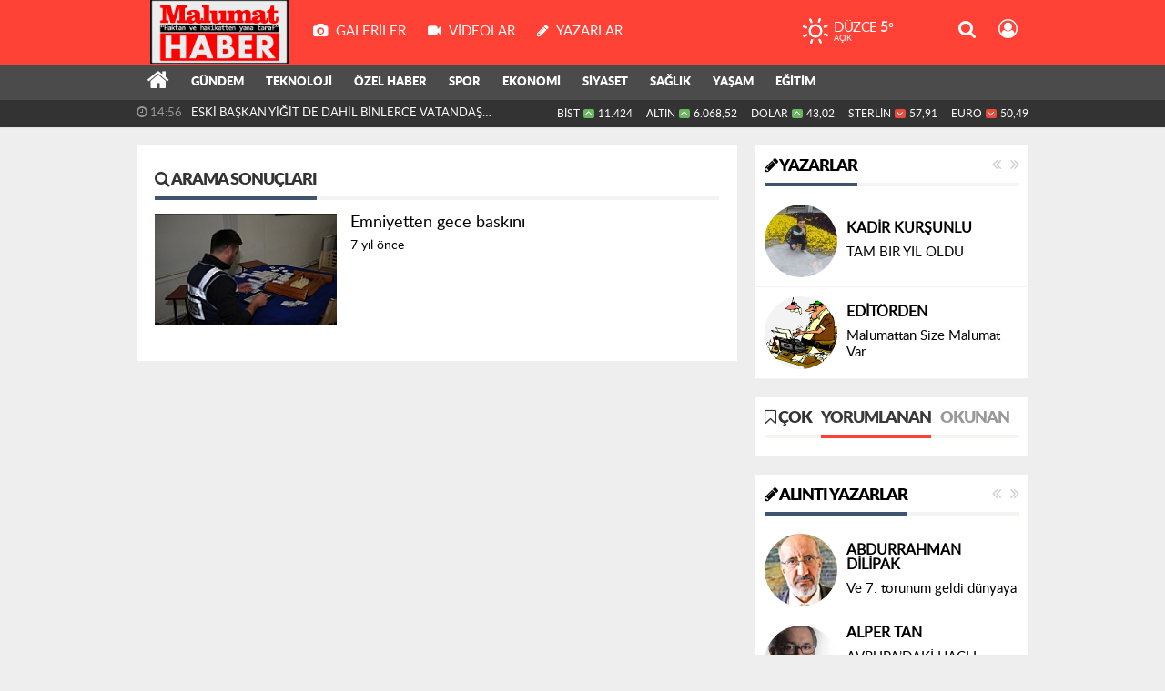

--- FILE ---
content_type: text/html; charset=utf-8
request_url: https://www.malumathaber.com/haberleri/emniyet
body_size: 13717
content:
<!DOCTYPE html>
<html lang="tr" class="hs-rise hs-module-tag hsa-header-wide-box hs-logo- hsa-media-white hsa-line-black hsa-headlines-wide hsa-headlines-15  no-inlinesvg hs-site-center  without-a510">
  <head>
    <title>Emniyet Haberleri - malumathaber</title>
<meta charset="utf-8">
<!--meta name="viewport" content="width=device-width, initial-scale=1.0"-->
<meta name="description" content="emniyet" />
<meta name="keywords" content="emniyet" />
<meta name="news_keywords" content="emniyet" />
<meta name="robots" content="noodp"/>
<meta name="author" content="malumathaber.com" />
<meta name="theme-color" content="#ff4136"><meta property="og:site_name" content="" />
<meta property="og:title" content="Emniyet Haberleri - malumathaber" />
<meta property="og:description" content="emniyet" />
<meta property="og:type" content="article" />
<meta property="og:url" content="https://www.malumathaber.com/haberleri/emniyet" /><meta http-equiv="refresh" content="360" />


<link rel="alternate" href="https://www.malumathaber.com/m/haberleri/emniyet" hreflang="tr" media="only screen and (max-width: 640px)" />

<link href="https://www.malumathaber.com/_themes/hs-rise/style/compress.css" rel="stylesheet"/>
<link href="https://www.malumathaber.com/_themes/hs-rise/style/renk.css" rel="stylesheet"/><link href="https://www.malumathaber.com/_themes/hs-rise/style/print.css" rel="stylesheet" media="print"/>

<link rel="canonical" href="https://www.malumathaber.com/haberleri/emniyet">

<link rel="publisher" href="https://plus.google.com/u/0/116685593042966701052" />
<meta name="dc.language" content="tr">
<meta name="dc.source" content="https://www.malumathaber.com/">
<meta name="dc.title" content="Emniyet Haberleri - malumathaber">
<meta name="dc.keywords" content="emniyet">
<meta name="dc.description" content="emniyet">

<link rel="dns-prefetch" href="//www.malumathaber.com">
<link rel="dns-prefetch" href="//www.google-analytics.com">
<link rel="dns-prefetch" href="//fonts.gstatic.com">
<link rel="dns-prefetch" href="//mc.yandex.ru">
<link rel="dns-prefetch" href="//fonts.googleapis.com">
<link rel="dns-prefetch" href="//pagead2.googlesyndication.com">
<link rel="dns-prefetch" href="//googleads.g.doubleclick.net">
<link rel="dns-prefetch" href="//google.com">
<link rel="dns-prefetch" href="//gstatic.com">
<link rel="dns-prefetch" href="//connect.facebook.net">
<link rel="dns-prefetch" href="//graph.facebook.com">
<link rel="dns-prefetch" href="//linkedin.com">
<link rel="dns-prefetch" href="//ap.pinterest.com">


<!--[if gte IE 9]>
<style type="text/css">.gradient {filter: none;}</style>
<![endif]-->
<!--[if IE 7]>
<style type="text/css">.reklam.dikey.sol .fixed{margin-left:-px;}</style>
<![endif]-->

<style media="print">
  .page-header.article-header:before {
    content: '';
    background-image: url(https://www.malumathaber.com/images/banner/9f0f63c8-b76b-4b3a-849c-6d3629eddf88.jpg);
    background-size: contain;
    background-repeat: no-repeat;
    display: block;
    height: 90px;
    margin-bottom: 20px;
  }
</style>

<script type="text/javascript">
var site_url = 'https://www.malumathaber.com/',
tema = 'hs-rise',
surum = '1.0.5',
sistem = '5.9.3',
theme_path = 'https://www.malumathaber.com/_themes/hs-rise/',
ajax_url = '_ajax/',
int_ayar = '6000',
cat_limit = '9',
headerayar = 'wide-box',
poll_voted = '',
comment_approved = '',
lazyload = '0',
twitter_user  = 'DMalumat',
facebook_user = 'Malumat-HABER-709973442518274',
popup_saat = '1',
yorum_harf_ayar = '1',
iftara_kalan_sure = '0',
namaz_default = 'duzce',
youtube_ch = '0',
uye_gir = 'Üye Girişi',
uye_ol = 'Üye Ol',
cikis_yap = 'Çıkış Yap',
hs_goster = 'Göster',
hs_gizle = 'Gizle',
hs_yorumun_devami = 'Yorumun Devamı',
hs_yrm_bos = 'Yorum alanı boş!',
hs_yrm_adyok = 'Adınızı girmediniz.',
hs_yorum_kor = 'Güvenlik sebebiyle yorum gönderme 15 saniyede bir kez yapılmalıdır!',
hs_hata = 'Hata!',
hs_data_table = '//service.tebilisim.com/puandurumu_json.php',
baglan_fb = 'Facebook ile Bağlan';
</script>


<!-- Yandex.Metrika counter -->
<script type="text/javascript" >
   (function(m,e,t,r,i,k,a){m[i]=m[i]||function(){(m[i].a=m[i].a||[]).push(arguments)};
   m[i].l=1*new Date();k=e.createElement(t),a=e.getElementsByTagName(t)[0],k.async=1,k.src=r,a.parentNode.insertBefore(k,a)})
   (window, document, "script", "https://mc.yandex.ru/metrika/tag.js", "ym");

   ym(70217320, "init", {
        clickmap:true,
        trackLinks:true,
        accurateTrackBounce:true,
        webvisor:true
   });
</script>
<noscript><div><img src="https://mc.yandex.ru/watch/70217320" style="position:absolute; left:-9999px;" alt="" /></div></noscript>
<!-- /Yandex.Metrika counter -->    <!--[if lt IE 9]>
      <script src="https://html5shim.googlecode.com/svn/trunk/html5.js"></script>
    <![endif]-->

    
  </head>
  <body class="hs-lch">

    
    
          
      
          
    <div class="hs-wrapper">

      <div class="hs-header-container hs-box-shadow hs-head-font clearfix">

  <div class="hs-header-main clearfix">

    
    
    <div class="hs-header-free">

      <div class="hs-top-line color-header-top clearfix">

        <div class="hs-header-wrapper clearfix font15">

                    <div class="hs-logo-w pull-left">

            <h6 class="hs-logo">
              <a href="https://www.malumathaber.com/">
                <img src="https://www.malumathaber.com/images/banner/9f0f63c8-b76b-4b3a-849c-6d3629eddf88.jpg" alt="Emniyet Haberleri - malumathaber"  style="margin-top:-1.195px"/>
              </a>
            </h6>

          </div>
          
          <div class="hs-nav pull-left">

            <div class="hs-menu">

                                    <a href="https://www.malumathaber.com/galeri/" class="hs-nav-link hs-ripple hs-nav-gallery"><i class="fa fa-camera"></i><span> Galeriler</span></a>
                  
                                    <a href="https://www.malumathaber.com/webtv/" class="hs-nav-link hs-ripple hs-nav-video"><i class="fa fa-video-camera"></i><span> Videolar</span></a>
                  
                                    <a href="https://www.malumathaber.com/yazarlar/" class="hs-nav-link hs-ripple hs-nav-authors"><i class="fa fa-pencil"></i><span> Yazarlar</span></a>
                  
                  
                  
                  <!--
                  <a href="https://www.malumathaber.com/sondakika-haberler.html" title="Son Dakika Haberleri" class="hs-nav-link hs-ripple "><i class="fa fa-flash"></i><span> Son Dakika</span></a>
                  -->

            </div>
          </div>
          <!-- hs-nav -->

          <div class="hs-top-right pull-right">


                    <div class="hs-wt-container pull-left">
            <canvas id="weather" width="30" height="30"></canvas>
            <div class="durum pull-right">
              <div class="hs-wt-city">Düzce <span>5°</span></div>
              <small class="hs-wt-desc">açık</small>
            </div>
          </div>
          
            <div class="hs-menu hs-menu-tools pull-right">

              <a href="#hs-arama" data-toggle="modal" class="hs-nav-link hs-ripple hs-nav-search hs-order-first"><i class="fa fa-search"></i></a>

              <a href="#" data-href="#hs-uyelik" class="hs-nav-link hs-ripple hs-nav-modal hs-nav-account hs-order-last"><i class="fa fa-user-circle-o"></i></a>

            </div>

          </div>

        </div>
         <!-- hs-header-wrapper -->

      </div>
      <!-- hs-top-line -->

      <div  data-spy="affix" class="hs-nav hs-nav-superb hs-cant-select color-header-bottom clearfix">

        <div class="hs-header-wrapper clearfix font13 latowebblack">

          <div class="hs-menu">

            <a href="https://www.malumathaber.com/" class="hs-nav-link hs-ripple hs-nav-home hs-order-0 hs-order-first" title="Haber"><i class="fa fa-home"></i></a>

                          <a title="GÜNDEM Haberleri" href="https://www.malumathaber.com/gundem/" id="k1" class="hs-nav-link hs-ripple hs-nav-1 hs-order-1"   >GÜNDEM</a>
<a title="TEKNOLOJİ Haberleri" href="https://www.malumathaber.com/teknoloji/" id="k2" class="hs-nav-link hs-ripple hs-nav-2 hs-order-2"   >TEKNOLOJİ</a>
<a title="ÖZEL HABER Haberleri" href="https://www.malumathaber.com/ozel-haber/" id="k3" class="hs-nav-link hs-ripple hs-nav-3 hs-order-3"   >ÖZEL HABER</a>
<a title="SPOR Haberleri" href="https://www.malumathaber.com/spor/" id="k4" class="hs-nav-link hs-ripple hs-nav-4 hs-order-4"   >SPOR</a>
<a title="EKONOMİ Haberleri" href="https://www.malumathaber.com/ekonomi/" id="k6" class="hs-nav-link hs-ripple hs-nav-6 hs-order-5"   >EKONOMİ</a>
<a title="SİYASET Haberleri" href="https://www.malumathaber.com/siyaset/" id="k7" class="hs-nav-link hs-ripple hs-nav-7 hs-order-6"   >SİYASET</a>
<a title="SAĞLIK Haberleri" href="https://www.malumathaber.com/saglik/" id="k9" class="hs-nav-link hs-ripple hs-nav-9 hs-order-7"   >SAĞLIK</a>
<a title="YAŞAM Haberleri" href="https://www.malumathaber.com/yasam/" id="k10" class="hs-nav-link hs-ripple hs-nav-10 hs-order-8"   >YAŞAM</a>
<a title="EĞİTİM Haberleri" href="https://www.malumathaber.com/egitim/" id="k11" class="hs-nav-link hs-ripple hs-nav-11 hs-order-9"   >EĞİTİM</a>
            
            
            
          </div>


          <div class="hs-nav-toggle hs-nav-link hs-ripple" ><i class="fa fa-bars"></i></div>
        </div>

      </div>
      <!-- hs-nav-superb -->

    </div> <!-- hs-header-free -->

  </div>

  <div class="hs-header-line  clearfix">
    <div class="hs-header-wrapper clearfix">

      <div class="hs-lm-container font12">

        <div id="haber-bandi" class="carousel slide">
          <div class="carousel-inner">
                      <div class="item hs-lm-item active">
              <span class="hs-lm-time">
                <i class="fa fa-clock-o"></i> <span>16:34</span>
              </span>
              <a href="https://www.malumathaber.com/duzce/benim-donemimde-hic-su-problemi-yasanmadi-h14260.html" title="“BENİM DÖNEMİMDE HİÇ SU PROBLEMİ YAŞANMADI”"  class="hs-lm-title">“BENİM DÖNEMİMDE HİÇ SU PROBLEMİ YAŞANMADI”</a>
            </div>
                        <div class="item hs-lm-item">
              <span class="hs-lm-time">
                <i class="fa fa-clock-o"></i> <span>16:23</span>
              </span>
              <a href="https://www.malumathaber.com/akcakoca/uzun-findigi-isleyerek-gercek-degerinde-satacagiz-h14259.html" title="UZUN: “FINDIĞI İŞLEYEREK GERÇEK DEĞERİNDE SATACAĞIZ”"  class="hs-lm-title">UZUN: “FINDIĞI İŞLEYEREK GERÇEK DEĞERİNDE SATACAĞIZ”</a>
            </div>
                        <div class="item hs-lm-item">
              <span class="hs-lm-time">
                <i class="fa fa-clock-o"></i> <span>16:14</span>
              </span>
              <a href="https://www.malumathaber.com/ozel-haber/yigilca-su-anda-gazzeye-dondu-h14258.html" title="“YIĞILCA ŞU ANDA GAZZE’YE DÖNDÜ”"  class="hs-lm-title">“YIĞILCA ŞU ANDA GAZZE’YE DÖNDÜ”</a>
            </div>
                        <div class="item hs-lm-item">
              <span class="hs-lm-time">
                <i class="fa fa-clock-o"></i> <span>14:56</span>
              </span>
              <a href="https://www.malumathaber.com/yigilca/eski-baskan-yigit-de-dahil-binlerce-vatandas-yasanan-cileye-h14257.html" title="ESKİ BAŞKAN YİĞİT DE DAHİL BİNLERCE VATANDAŞ YAŞANAN ÇİLEYE İSYAN EDİYOR"  class="hs-lm-title">ESKİ BAŞKAN YİĞİT DE DAHİL BİNLERCE VATANDAŞ YAŞANAN ÇİLEYE...</a>
            </div>
                        <div class="item hs-lm-item">
              <span class="hs-lm-time">
                <i class="fa fa-clock-o"></i> <span>14:43</span>
              </span>
              <a href="https://www.malumathaber.com/duzce/motorin-ve-benzin-fiyatlari-arttirildi-h14255.html" title="MOTORİN VE BENZİN FİYATLARI ARTTIRILDI"  class="hs-lm-title">MOTORİN VE BENZİN FİYATLARI ARTTIRILDI</a>
            </div>
                        <div class="item hs-lm-item">
              <span class="hs-lm-time">
                <i class="fa fa-clock-o"></i> <span>14:38</span>
              </span>
              <a href="https://www.malumathaber.com/duzce/duzce-il-ozel-idaresi-ekipleri-karla-mucadele-calismlarini-surduruyor-h14254.html" title="DÜZCE İL ÖZEL İDARESİ EKİPLERİ KARLA MÜCADELE ÇALIŞMLARINI SÜRDÜRÜYOR"  class="hs-lm-title">DÜZCE İL ÖZEL İDARESİ EKİPLERİ KARLA MÜCADELE ÇALIŞMLARINI SÜRDÜRÜYOR</a>
            </div>
                        <div class="item hs-lm-item">
              <span class="hs-lm-time">
                <i class="fa fa-clock-o"></i> <span>14:31</span>
              </span>
              <a href="https://www.malumathaber.com/duzce/vali-aslan-duyurdu-yarin-duzce-genelinde-okullar-tatil-h14253.html" title="VALİ ASLAN DUYURDU: YARIN DÜZCE GENELİNDE OKULLAR TATİL"  class="hs-lm-title">VALİ ASLAN DUYURDU: YARIN DÜZCE GENELİNDE OKULLAR TATİL</a>
            </div>
                        <div class="item hs-lm-item">
              <span class="hs-lm-time">
                <i class="fa fa-clock-o"></i> <span>21:37</span>
              </span>
              <a href="https://www.malumathaber.com/duzce/saglikta-yukselen-baska-kente-gitmesin-duzceye-sifa-olsun-h14252.html" title="SAĞLIKTA YÜKSELEN BAŞKA KENTE GİTMESİN DÜZCE’YE ŞİFA OLSUN…"  class="hs-lm-title">SAĞLIKTA YÜKSELEN BAŞKA KENTE GİTMESİN DÜZCE’YE ŞİFA OLSUN…</a>
            </div>
                        <div class="item hs-lm-item">
              <span class="hs-lm-time">
                <i class="fa fa-clock-o"></i> <span>16:08</span>
              </span>
              <a href="https://www.malumathaber.com/duzce/etkisini-arttiracak-h14249.html" title="ETKİSİNİ ARTTIRACAK…"  class="hs-lm-title">ETKİSİNİ ARTTIRACAK…</a>
            </div>
                        <div class="item hs-lm-item">
              <span class="hs-lm-time">
                <i class="fa fa-clock-o"></i> <span>16:03</span>
              </span>
              <a href="https://www.malumathaber.com/duzce/en-buyuk-gucumuzu-duzce-halkindan-aliyoruz-h14248.html" title="“EN BÜYÜK GÜCÜMÜZÜ DÜZCE HALKINDAN ALIYORUZ”"  class="hs-lm-title">“EN BÜYÜK GÜCÜMÜZÜ DÜZCE HALKINDAN ALIYORUZ”</a>
            </div>
                      </div>
        </div>

      </div>

      <div class="pull-right">

                <div class="hs-cr-container font12">
          <div class="hs-cr-div hs-cr-bist">
            <div class="hs-cr-line first">
              BİST<span class="hs-cr-status fa fa-angle-up"></span>
            </div>
            <div class="hs-cr-line second">
              <span class="hs-cr-rate">11.424</span>
            </div>
          </div>
          <div class="hs-cr-div hs-cr-altin">
            <div class="hs-cr-line first">
              ALTIN<span class="hs-cr-status fa fa-angle-up"></span>
            </div>
            <div class="hs-cr-line second">
              <span class="hs-cr-rate">6.068,52</span>
            </div>
          </div>
          <div class="hs-cr-div hs-cr-dolar">
            <div class="hs-cr-line first">
              DOLAR<span class="hs-cr-status fa fa-angle-up"></span>
            </div>
            <div class="hs-cr-line second">
              <span class="hs-cr-rate">43,02</span>
            </div>
          </div>
          <div class="hs-cr-div hs-cr-sterlin">
            <div class="hs-cr-line first">
              STERLİN<span class="hs-cr-status fa fa-angle-down"></span>
            </div>
            <div class="hs-cr-line second">
              <span class="hs-cr-rate">57,91</span>
            </div>
          </div>
          <div class="hs-cr-div hs-cr-euro">
            <div class="hs-cr-line first">
              EURO<span class="hs-cr-status fa fa-angle-down"></span>
            </div>
            <div class="hs-cr-line second">
              <span class="hs-cr-rate">50,49</span>
            </div>
          </div>
        </div>
        
      </div>

    </div>

  </div>
  <!-- hs-header-line -->

</div>

      
      <div class="container hs-go-center hs-main-container hs-rise nopadding" >

      
      
      
      
      <div class="row">

        
        <!-- Sol Blok -->
        <div id="main" class="span8 fix">
          <div class="hs-single-header hs-head-font hs-font-up clearfix">
  <div class="hs-header-title hs-bdc pull-left"><i class="fa fa-search" aria-hidden="true"></i> Arama Sonuçları</div>
</div>

<div class="hs-content hs-content-one hs-summary-gray clearfix">
      <div class="span hs-item hs-beh hs-kill-ml clearfix">
      <a href="https://www.malumathaber.com/asayis/emniyetten-gece-baskini-h8020.html" title="Emniyetten gece baskını">
                <div class="hs-item-img"><img src="https://www.malumathaber.com/images/haberler/thumbs2/2019/05/emniyetten_gece_baskini_h8020_8eb1c.jpg" alt="Emniyetten gece baskını" /></div>
                <div class="hs-item-caption">
          <div class="hs-item-title hs-title-font">Emniyetten gece baskını</div>
          <div class="hs-item-date tarih-once" data-date="2019-05-13 14:57:03" content="2019-05-13T14:57:03+02:00">13 Mayıs 2019, 14:57</div>
          <div data-height="60" class="hs-item-summary dot-dot"><span></span></div>
        </div>
      </a>
    </div>
  </div>

        </div>

                <!-- Sağ Blok -->
        <div id="sidebar" class="sidebar span4 fix">
            
          
  
  
  
<div id="hs-sb-yazarlar" class="hs-panel hs-panel-authors hs-authors hs-carousel-control hs-margin-bottom carousel slid clearfix">
  <div class="hs-single-header hs-head-font hs-font-up clearfix">
    <div class="hs-header-title pull-left"><a href="https://www.malumathaber.com/yazarlar" title="Yazarlar"><i class="fa fa-pencil"></i> Yazarlar</a></div>
    <a class="pull-right carousel-control" href="#hs-sb-yazarlar" data-slide="next"><i class="fa fa-angle-double-right"></i></a>
    <a class="pull-right carousel-control" href="#hs-sb-yazarlar" data-slide="prev"><i class="fa fa-angle-double-left"></i></a>
  </div>
  <div class="hs-panel-content carousel-inner clearfix">
      <div class="active item">
              <div data-hsm="makaleler" data-hsid="206" class="hs-author">
          <div class="hs-author-img pull-left">
              <a href="https://www.malumathaber.com/profil/1/sadullah-unsal" title="SADULLAH ÜNSAL" ><img src="https://www.malumathaber.com/images/yazarlar/thumbs/cea3dc48-5b80-45e5-8534-7a9975f21bc9.jpg" alt="SADULLAH ÜNSAL"></a>
          </div>
          <div class="hs-author-content hs-author-mid">
            <div class="hs-author-name hs-title-font">
              <a href="https://www.malumathaber.com/profil/1/sadullah-unsal" title="2026 YILI ÖZÜMÜZÜN, İNANCIMIZIN VE FERASETİMİZİN YILI OLSUN" >SADULLAH ÜNSAL</a>
            </div>
            <div class="hs-author-article hs-head-font">
              <a href="https://www.malumathaber.com/2026-yili-ozumuzun-inancimizin-ve-ferasetimizin-yili-olsun-makale,206.html" title="2026 YILI ÖZÜMÜZÜN, İNANCIMIZIN VE FERASETİMİZİN YILI OLSUN" >2026 YILI ÖZÜMÜZÜN, İNANCIMIZIN VE FERASETİMİZİN YILI OLSUN</a>
            </div>
          </div>
        </div>
                <div data-hsm="makaleler" data-hsid="124" class="hs-author">
          <div class="hs-author-img pull-left">
              <a href="https://www.malumathaber.com/profil/30/ozhan-kiziltan" title="Özhan KIZILTAN" ><img src="https://www.malumathaber.com/images/yazarlar/thumbs/a580322a-9632-4b84-93ad-d9b23cdff76b.jpg" alt="Özhan KIZILTAN"></a>
          </div>
          <div class="hs-author-content hs-author-mid">
            <div class="hs-author-name hs-title-font">
              <a href="https://www.malumathaber.com/profil/30/ozhan-kiziltan" title="GÜNDÜZ ZEMZEM İKRAM EDİP, AKŞAM RAKI İÇENLER!" >Özhan KIZILTAN</a>
            </div>
            <div class="hs-author-article hs-head-font">
              <a href="https://www.malumathaber.com/gunduz-zemzem-ikram-edip-aksam-raki-icenler-makale,124.html" title="GÜNDÜZ ZEMZEM İKRAM EDİP, AKŞAM RAKI İÇENLER!" >GÜNDÜZ ZEMZEM İKRAM EDİP, AKŞAM RAKI İÇENLER!</a>
            </div>
          </div>
        </div>
                <div data-hsm="makaleler" data-hsid="119" class="hs-author">
          <div class="hs-author-img pull-left">
              <a href="https://www.malumathaber.com/profil/31/ahmet-celik" title="Ahmet ÇELİK" ><img src="https://www.malumathaber.com/images/yazarlar/thumbs/c13b6900-4447-4de0-b66a-3d06cbf55758.jpg" alt="Ahmet ÇELİK"></a>
          </div>
          <div class="hs-author-content hs-author-mid">
            <div class="hs-author-name hs-title-font">
              <a href="https://www.malumathaber.com/profil/31/ahmet-celik" title="DÜZCE’NİN GELECEĞİNE Mİ OY VERECEKSİNİZ GEÇMİŞİNE Mİ?" >Ahmet ÇELİK</a>
            </div>
            <div class="hs-author-article hs-head-font">
              <a href="https://www.malumathaber.com/duzcenin-gelecegine-mi-oy-vereceksiniz-gecmisine-mi-makale,119.html" title="DÜZCE’NİN GELECEĞİNE Mİ OY VERECEKSİNİZ GEÇMİŞİNE Mİ?" >DÜZCE’NİN GELECEĞİNE Mİ OY VERECEKSİNİZ GEÇMİŞİNE Mİ?</a>
            </div>
          </div>
        </div>
              </div>
      <div class="item">
                <div data-hsm="makaleler" data-hsid="101" class="hs-author">
          <div class="hs-author-img pull-left">
              <a href="https://www.malumathaber.com/profil/3/mecnun-haksoz" title="MECNUN HAKSÖZ" ><img src="https://www.malumathaber.com/images/yazarlar/thumbs/terazi-burcu.jpg" alt="MECNUN HAKSÖZ"></a>
          </div>
          <div class="hs-author-content hs-author-mid">
            <div class="hs-author-name hs-title-font">
              <a href="https://www.malumathaber.com/profil/3/mecnun-haksoz" title="FETÖ’NÜN DÜZCE’DE SİYASETE YANSIMALARI" >MECNUN HAKSÖZ</a>
            </div>
            <div class="hs-author-article hs-head-font">
              <a href="https://www.malumathaber.com/fetonun-duzcede-siyasete-yansimalari-makale,101.html" title="FETÖ’NÜN DÜZCE’DE SİYASETE YANSIMALARI" >FETÖ’NÜN DÜZCE’DE SİYASETE YANSIMALARI</a>
            </div>
          </div>
        </div>
                <div data-hsm="makaleler" data-hsid="85" class="hs-author">
          <div class="hs-author-img pull-left">
              <a href="https://www.malumathaber.com/profil/13/muhammed-onalan-hoca" title="MUHAMMED ÖNALAN HOCA" ><img src="https://www.malumathaber.com/images/yazarlar/thumbs/eee20c48-35fc-4a23-b986-606aaeda3aec.jpg" alt="MUHAMMED ÖNALAN HOCA"></a>
          </div>
          <div class="hs-author-content hs-author-mid">
            <div class="hs-author-name hs-title-font">
              <a href="https://www.malumathaber.com/profil/13/muhammed-onalan-hoca" title="Muhteşem BAŞKAN..." >MUHAMMED ÖNALAN HOCA</a>
            </div>
            <div class="hs-author-article hs-head-font">
              <a href="https://www.malumathaber.com/muhtesem-baskan-makale,85.html" title="Muhteşem BAŞKAN..." >Muhteşem BAŞKAN...</a>
            </div>
          </div>
        </div>
                <div data-hsm="makaleler" data-hsid="71" class="hs-author">
          <div class="hs-author-img pull-left">
              <a href="https://www.malumathaber.com/profil/4/suat-cillioglu" title="SUAT ÇİLLİOĞLU" ><img src="https://www.malumathaber.com/images/yazarlar/thumbs/27066852_1057495284391076_7560185550963577995_n.jpg" alt="SUAT ÇİLLİOĞLU"></a>
          </div>
          <div class="hs-author-content hs-author-mid">
            <div class="hs-author-name hs-title-font">
              <a href="https://www.malumathaber.com/profil/4/suat-cillioglu" title="MUHSİN YAZICIOĞLU İSMİNİN HEMEN TAMAMI LEKEKİ PARTİLERLE ANILMASINA İZİN VERİLMEMELİDİR”" >SUAT ÇİLLİOĞLU</a>
            </div>
            <div class="hs-author-article hs-head-font">
              <a href="https://www.malumathaber.com/muhsin-yazicioglu-isminin-hemen-tamami-lekeki-partilerle-anilmasina-izin-verilmemelidir-makale,71.html" title="MUHSİN YAZICIOĞLU İSMİNİN HEMEN TAMAMI LEKEKİ PARTİLERLE ANILMASINA İZİN VERİLMEMELİDİR”" >MUHSİN YAZICIOĞLU İSMİNİN HEMEN TAMAMI LEKEKİ PARTİLERLE ANILMASINA İZİN VERİLMEMELİDİR”</a>
            </div>
          </div>
        </div>
              </div>
      <div class="item">
                <div data-hsm="makaleler" data-hsid="56" class="hs-author">
          <div class="hs-author-img pull-left">
              <a href="https://www.malumathaber.com/profil/12/prf-drcelal-erbay" title="PRF DR.CELAL ERBAY" ><img src="https://www.malumathaber.com/images/yazarlar/thumbs/celal_erbay.jpg" alt="PRF DR.CELAL ERBAY"></a>
          </div>
          <div class="hs-author-content hs-author-mid">
            <div class="hs-author-name hs-title-font">
              <a href="https://www.malumathaber.com/profil/12/prf-drcelal-erbay" title="ABD’NİN KUDÜS KARARI ALTINDA YATAN İNCE HESAP;  EVANJELİST TUTKU VE TAASSUP" >PRF DR.CELAL ERBAY</a>
            </div>
            <div class="hs-author-article hs-head-font">
              <a href="https://www.malumathaber.com/abdnin-kudus-karari-altinda-yatan-ince-hesap-evanjelist-tutku-ve-taassup-makale,56.html" title="ABD’NİN KUDÜS KARARI ALTINDA YATAN İNCE HESAP;  EVANJELİST TUTKU VE TAASSUP" >ABD’NİN KUDÜS KARARI ALTINDA YATAN İNCE HESAP;  EVANJELİST TUTKU VE TAASSUP</a>
            </div>
          </div>
        </div>
                <div data-hsm="makaleler" data-hsid="53" class="hs-author">
          <div class="hs-author-img pull-left">
              <a href="https://www.malumathaber.com/profil/10/onder-gokcekaya" title="Önder Gökçekaya" ><img src="https://www.malumathaber.com/images/yazarlar/thumbs/onder_gokcekaya.jpg" alt="Önder Gökçekaya"></a>
          </div>
          <div class="hs-author-content hs-author-mid">
            <div class="hs-author-name hs-title-font">
              <a href="https://www.malumathaber.com/profil/10/onder-gokcekaya" title="DÜZCE LEKESİZ SİYASETÇİ İSTİYOR" >Önder Gökçekaya</a>
            </div>
            <div class="hs-author-article hs-head-font">
              <a href="https://www.malumathaber.com/duzce-lekesiz-siyasetci-istiyor-makale,53.html" title="DÜZCE LEKESİZ SİYASETÇİ İSTİYOR" >DÜZCE LEKESİZ SİYASETÇİ İSTİYOR</a>
            </div>
          </div>
        </div>
                <div data-hsm="makaleler" data-hsid="44" class="hs-author">
          <div class="hs-author-img pull-left">
              <a href="https://www.malumathaber.com/profil/2/omer-ozcan" title="ÖMER ÖZCAN" ><img src="https://www.malumathaber.com/images/yazarlar/thumbs/16864278_10155090896474577_1725440570171780542_n.jpg" alt="ÖMER ÖZCAN"></a>
          </div>
          <div class="hs-author-content hs-author-mid">
            <div class="hs-author-name hs-title-font">
              <a href="https://www.malumathaber.com/profil/2/omer-ozcan" title="Akçakocada Turizmin sahibi kim?" >ÖMER ÖZCAN</a>
            </div>
            <div class="hs-author-article hs-head-font">
              <a href="https://www.malumathaber.com/akcakocada-turizmin-sahibi-kim-makale,44.html" title="Akçakocada Turizmin sahibi kim?" >Akçakocada Turizmin sahibi kim?</a>
            </div>
          </div>
        </div>
              </div>
      <div class="item">
                <div data-hsm="makaleler" data-hsid="40" class="hs-author">
          <div class="hs-author-img pull-left">
              <a href="https://www.malumathaber.com/profil/11/kadir-kursunlu" title="KADİR KURŞUNLU" ><img src="https://www.malumathaber.com/images/yazarlar/thumbs/51f6ed57-d6a2-4c09-a75b-3c21e1c36dc8.jpg" alt="KADİR KURŞUNLU"></a>
          </div>
          <div class="hs-author-content hs-author-mid">
            <div class="hs-author-name hs-title-font">
              <a href="https://www.malumathaber.com/profil/11/kadir-kursunlu" title="TAM BİR YIL OLDU" >KADİR KURŞUNLU</a>
            </div>
            <div class="hs-author-article hs-head-font">
              <a href="https://www.malumathaber.com/tam-bir-yil-oldu-makale,40.html" title="TAM BİR YIL OLDU" >TAM BİR YIL OLDU</a>
            </div>
          </div>
        </div>
                <div data-hsm="makaleler" data-hsid="20" class="hs-author">
          <div class="hs-author-img pull-left">
              <a href="https://www.malumathaber.com/profil/9/editorden" title="EDİTÖRDEN" ><img src="https://www.malumathaber.com/images/yazarlar/thumbs/editor-1.gif" alt="EDİTÖRDEN"></a>
          </div>
          <div class="hs-author-content hs-author-mid">
            <div class="hs-author-name hs-title-font">
              <a href="https://www.malumathaber.com/profil/9/editorden" title="Malumattan Size Malumat Var" >EDİTÖRDEN</a>
            </div>
            <div class="hs-author-article hs-head-font">
              <a href="https://www.malumathaber.com/malumattan-size-malumat-var-makale,20.html" title="Malumattan Size Malumat Var" >Malumattan Size Malumat Var</a>
            </div>
          </div>
        </div>
            </div>

  </div>
  </div>

  
<div class="hs-panel hs-panel-tab hs-last-minute hs-margin-bottom clearfix">
  <ul class="nav hs-tabs hs-bbca-a hs-font-up hs-head-font clearfix" id="hs-most">
    <li class="first"><i class="fa fa-bookmark-o"></i> Çok</li>
    <li class="active"><a href="#hs-most-comment" data-toggle="tab">Yorumlanan</a></li>
    <li><a href="#hs-most-read" data-toggle="tab">Okunan</a></li>
  </ul>

  <div class="tab-content hs-title-font">
  <div class="tab-pane active add-first" id="hs-most-comment">
      </div>
    <div class="tab-pane add-first" id="hs-most-read">
            <div data-hsm="haberler" data-hsid="14205" class="hs-item hsk-tr0">
      <div class="hs-time">
          <i class="fa fa-circle-thin"></i> <a href="https://www.malumathaber.com/siyaset/" class="kategori" style="background-color:#c60000">SİYASET</a> <span class="tarih-once" data-date="2025-12-19 17:57:54"> 2025-12-19 17:57:54</span>
      </div>
      <div class="hs-title hs-title-font font15 hs-bch">
        <a href="https://www.malumathaber.com/siyaset/sengulogluna-8-bin-uyeyi-nasil-yaparsin-formulu-h14205.html" title="ŞENGÜLOĞLU’NA 8 BİN ÜYEYİ NASIL YAPARSIN FORMÜLÜ" >ŞENGÜLOĞLU’NA 8 BİN ÜYEYİ NASIL YAPARSIN FORMÜLÜ</a>
      </div>
    </div>
            <div data-hsm="haberler" data-hsid="14218" class="hs-item hsk-tr0">
      <div class="hs-time">
          <i class="fa fa-circle-thin"></i> <a href="https://www.malumathaber.com/siyaset/" class="kategori" style="background-color:#c60000">SİYASET</a> <span class="tarih-once" data-date="2025-12-24 15:35:51"> 2025-12-24 15:35:51</span>
      </div>
      <div class="hs-title hs-title-font font15 hs-bch">
        <a href="https://www.malumathaber.com/siyaset/senguloglunu-dusurdugun-duruma-bak-h14218.html" title="“ŞENGÜLOĞLU’NU DÜŞÜRDÜĞÜN DURUMA BAK”" >“ŞENGÜLOĞLU’NU DÜŞÜRDÜĞÜN DURUMA BAK”</a>
      </div>
    </div>
            <div data-hsm="haberler" data-hsid="14181" class="hs-item hsk-tr0">
      <div class="hs-time">
          <i class="fa fa-circle-thin"></i> <a href="https://www.malumathaber.com/asayis/" class="kategori" style="background-color:#27ae60">ASAYİŞ</a> <span class="tarih-once" data-date="2025-12-14 16:07:14"> 2025-12-14 16:07:14</span>
      </div>
      <div class="hs-title hs-title-font font15 hs-bch">
        <a href="https://www.malumathaber.com/asayis/yillarin-kuyumcusuna-guvendik-paralarimizi-geri-istiyoruz-h14181.html" title="“YILLARIN KUYUMCUSUNA GÜVENDİK, PARALARIMIZI GERİ İSTİYORUZ”" >“YILLARIN KUYUMCUSUNA GÜVENDİK, PARALARIMIZI GERİ İSTİYORUZ”</a>
      </div>
    </div>
            <div data-hsm="haberler" data-hsid="14162" class="hs-item hsk-tr0">
      <div class="hs-time">
          <i class="fa fa-circle-thin"></i> <a href="https://www.malumathaber.com/asayis/" class="kategori" style="background-color:#2ecc71">ASAYİŞ</a> <span class="tarih-once" data-date="2025-12-10 16:08:29"> 2025-12-10 16:08:29</span>
      </div>
      <div class="hs-title hs-title-font font15 hs-bch">
        <a href="https://www.malumathaber.com/asayis/surucu-kontrolunu-kaybetti-tir-markete-girdi-h14162.html" title="SÜRÜCÜ KONTROLÜNÜ KAYBETTİ TIR MARKETE GİRDİ" >SÜRÜCÜ KONTROLÜNÜ KAYBETTİ TIR MARKETE GİRDİ</a>
      </div>
    </div>
            <div data-hsm="haberler" data-hsid="14143" class="hs-item hsk-tr0">
      <div class="hs-time">
          <i class="fa fa-circle-thin"></i> <a href="https://www.malumathaber.com/duzce/" class="kategori" style="background-color:#ec009c">DÜZCE</a> <span class="tarih-once" data-date="2025-12-05 16:10:29"> 2025-12-05 16:10:29</span>
      </div>
      <div class="hs-title hs-title-font font15 hs-bch">
        <a href="https://www.malumathaber.com/duzce/siyasetin-cetrefilli-iliskileri-garamanin-goyunu-sonra-cikar-h14143.html" title="SİYASETİN ÇETREFİLLİ İLİŞKİLERİ: GARAMANIN GOYUNU SONRA ÇIKAR OYUNU" >SİYASETİN ÇETREFİLLİ İLİŞKİLERİ: GARAMANIN GOYUNU SONRA ÇIKAR OYUNU</a>
      </div>
    </div>
            <div data-hsm="haberler" data-hsid="14160" class="hs-item hsk-tr0">
      <div class="hs-time">
          <i class="fa fa-circle-thin"></i> <a href="https://www.malumathaber.com/asayis/" class="kategori" style="background-color:#9b59b6">ASAYİŞ</a> <span class="tarih-once" data-date="2025-12-10 15:49:47"> 2025-12-10 15:49:47</span>
      </div>
      <div class="hs-title hs-title-font font15 hs-bch">
        <a href="https://www.malumathaber.com/asayis/cok-sayida-kisi-gozaltina-alindi-8-h14160.html" title="ÇOK SAYIDA KİŞİ GÖZALTINA ALINDI" >ÇOK SAYIDA KİŞİ GÖZALTINA ALINDI</a>
      </div>
    </div>
      
    </div>
  </div>

</div>


<div id="hs-alinti-yazarlar" class="hs-panel hs-panel-authors hs-authors hs-carousel-control hs-margin-bottom carousel slid clearfix">
  <div class="hs-single-header hs-head-font hs-font-up clearfix">
    <div class="hs-header-title pull-left"><a href="https://www.malumathaber.com/yazarlar-alinti.html" title="Alıntı Yazarlar"><i class="fa fa-pencil"></i> Alıntı Yazarlar</a></div>
    <a class="pull-right carousel-control" href="#hs-alinti-yazarlar" data-slide="next"><i class="fa fa-angle-double-right"></i></a>
    <a class="pull-right carousel-control" href="#hs-alinti-yazarlar" data-slide="prev"><i class="fa fa-angle-double-left"></i></a>
  </div>
  <div class="hs-panel-content carousel-inner clearfix">
      <div class="active item">
              <div class="hs-author">
          <div class="hs-author-img pull-left">
              <a href="https://www.malumathaber.com/profil/7/abdurrahman-dilipak" title="ABDURRAHMAN DİLİPAK" ><img src="https://www.malumathaber.com/images/yazarlar/thumbs/3.jpg" alt="ABDURRAHMAN DİLİPAK"></a>
          </div>
          <div class="hs-author-content hs-author-mid">
            <div class="hs-author-name hs-title-font">
              <a href="https://www.malumathaber.com/profil/7/abdurrahman-dilipak" title="Ve 7. torunum geldi dünyaya" >ABDURRAHMAN DİLİPAK</a>
            </div>
            <div class="hs-author-article hs-head-font">
              <a href="https://www.malumathaber.com/ve-7-torunum-geldi-dunyaya-makale,52.html" title="Ve 7. torunum geldi dünyaya" >Ve 7. torunum geldi dünyaya</a>
            </div>
          </div>
        </div>
                <div class="hs-author">
          <div class="hs-author-img pull-left">
              <a href="https://www.malumathaber.com/profil/8/alper-tan" title="ALPER TAN" ><img src="https://www.malumathaber.com/images/yazarlar/thumbs/82_b.jpg" alt="ALPER TAN"></a>
          </div>
          <div class="hs-author-content hs-author-mid">
            <div class="hs-author-name hs-title-font">
              <a href="https://www.malumathaber.com/profil/8/alper-tan" title="AVRUPA’DAKİ HAÇLI ORDUSU KİME KARŞI KURULUYOR?" >ALPER TAN</a>
            </div>
            <div class="hs-author-article hs-head-font">
              <a href="https://www.malumathaber.com/avrupadaki-hacli-ordusu-kime-karsi-kuruluyor-makale,51.html" title="AVRUPA’DAKİ HAÇLI ORDUSU KİME KARŞI KURULUYOR?" >AVRUPA’DAKİ HAÇLI ORDUSU KİME KARŞI KURULUYOR?</a>
            </div>
          </div>
        </div>
                <div class="hs-author">
          <div class="hs-author-img pull-left">
              <a href="https://www.malumathaber.com/profil/6/ergun-diler" title="Ergun Diler" ><img src="https://www.malumathaber.com/images/yazarlar/thumbs/07cb79c8-b752-4341-942c-592bcdb062cd.jpg" alt="Ergun Diler"></a>
          </div>
          <div class="hs-author-content hs-author-mid">
            <div class="hs-author-name hs-title-font">
              <a href="https://www.malumathaber.com/profil/6/ergun-diler" title="Rakka savaşı!." >Ergun Diler</a>
            </div>
            <div class="hs-author-article hs-head-font">
              <a href="https://www.malumathaber.com/rakka-savasi-makale,50.html" title="Rakka savaşı!." >Rakka savaşı!.</a>
            </div>
          </div>
        </div>
            </div>

  </div>
  </div>

  

<div id="hs-anket" class="hs-panel hs-panel-poll hs-margin-bottom hs-head-font clearfix">

  <div class="hs-single-header hs-head-font hs-font-up clearfix">
    <div class="hs-header-title hs-bcd pull-left">
      <i class="fa fa-question-circle-o" aria-hidden="true"></i> Anket    </div>
    <a href="https://www.malumathaber.com/anketler.html" title="Anket" class="hs-header-link pull-right">Tüm Anketler</a>
  </div>

  <div data-hsm="anket" data-hsid="6" class="hs-content" id="anket6">
    <form id="anket-form6" name="anket" method="post">
          </form>
  </div>

</div>



<div id="hs-karikatur" class="hs-panel hs-panel-comic hs-margin-bottom clearfix">

  <div class="hs-single-header hs-head-font hs-font-up clearfix">
    <div class="hs-header-title hs-bcd pull-left">
      <i class="fa fa-smile-o" aria-hidden="true"></i> Karikatür    </div>
    <a href="https://www.malumathaber.com/karikaturler" title="Karikatür" class="hs-header-link pull-right">Tüm Karikatürler</a>
  </div>

  <div class="hs-content">
      </div>

</div>


<div id="hs-namaz" class="hs-panel hs-panel-namaz hs-margin-bottom clearfix">

  <div class="hs-single-header hs-head-font hs-font-up clearfix">
    <div class="hs-header-title hs-bcd pull-left">
      <i class="fa fa-map-o" aria-hidden="true"></i> Namaz Vakitleri    </div>
  </div>

  <div class="hs-content">

    <select id="namaz-il-sec" name="namaz" class="selectpicker" data-header="İLLER" data-live-search-placeholder="İl seçin...">
            <option data-tokens="adana, Adana" value="adana" >Adana</option>
            <option data-tokens="adiyaman, Adıyaman" value="adiyaman" >Adıyaman</option>
            <option data-tokens="afyon, Afyon" value="afyon" >Afyon</option>
            <option data-tokens="agri, Ağrı" value="agri" >Ağrı</option>
            <option data-tokens="aksaray, Aksaray" value="aksaray" >Aksaray</option>
            <option data-tokens="amasya, Amasya" value="amasya" >Amasya</option>
            <option data-tokens="ankara, Ankara" value="ankara" >Ankara</option>
            <option data-tokens="antalya, Antalya" value="antalya" >Antalya</option>
            <option data-tokens="ardahan, Ardahan" value="ardahan" >Ardahan</option>
            <option data-tokens="artvin, Artvin" value="artvin" >Artvin</option>
            <option data-tokens="aydin, Aydın" value="aydin" >Aydın</option>
            <option data-tokens="balikesir, Balıkesir" value="balikesir" >Balıkesir</option>
            <option data-tokens="bartin, Bartın" value="bartin" >Bartın</option>
            <option data-tokens="batman, Batman" value="batman" >Batman</option>
            <option data-tokens="bayburt, Bayburt" value="bayburt" >Bayburt</option>
            <option data-tokens="bilecik, Bilecik" value="bilecik" >Bilecik</option>
            <option data-tokens="bingol, Bingöl" value="bingol" >Bingöl</option>
            <option data-tokens="bitlis, Bitlis" value="bitlis" >Bitlis</option>
            <option data-tokens="bolu, Bolu" value="bolu" >Bolu</option>
            <option data-tokens="burdur, Burdur" value="burdur" >Burdur</option>
            <option data-tokens="bursa, Bursa" value="bursa" >Bursa</option>
            <option data-tokens="canakkale, Çanakkale" value="canakkale" >Çanakkale</option>
            <option data-tokens="cankiri, Çankırı" value="cankiri" >Çankırı</option>
            <option data-tokens="corum, Çorum" value="corum" >Çorum</option>
            <option data-tokens="denizli, Denizli" value="denizli" >Denizli</option>
            <option data-tokens="diyarbakir, Diyarbakır" value="diyarbakir" >Diyarbakır</option>
            <option data-tokens="duzce, Düzce" value="duzce" selected>Düzce</option>
            <option data-tokens="edirne, Edirne" value="edirne" >Edirne</option>
            <option data-tokens="elazig, Elazığ" value="elazig" >Elazığ</option>
            <option data-tokens="erzincan, Erzincan" value="erzincan" >Erzincan</option>
            <option data-tokens="erzurum, Erzurum" value="erzurum" >Erzurum</option>
            <option data-tokens="eskisehir, Eskişehir" value="eskisehir" >Eskişehir</option>
            <option data-tokens="gaziantep, Gaziantep" value="gaziantep" >Gaziantep</option>
            <option data-tokens="giresun, Giresun" value="giresun" >Giresun</option>
            <option data-tokens="gumushane, Gümüşhane" value="gumushane" >Gümüşhane</option>
            <option data-tokens="hakkari, Hakkari" value="hakkari" >Hakkari</option>
            <option data-tokens="hatay, Hatay" value="hatay" >Hatay</option>
            <option data-tokens="igdir, Iğdır" value="igdir" >Iğdır</option>
            <option data-tokens="isparta, Isparta" value="isparta" >Isparta</option>
            <option data-tokens="istanbul, İstanbul" value="istanbul" >İstanbul</option>
            <option data-tokens="izmir, İzmir" value="izmir" >İzmir</option>
            <option data-tokens="kahramanmaras, Kahramanmaraş" value="kahramanmaras" >Kahramanmaraş</option>
            <option data-tokens="karabuk, Karabük" value="karabuk" >Karabük</option>
            <option data-tokens="karaman, Karaman" value="karaman" >Karaman</option>
            <option data-tokens="kars, Kars" value="kars" >Kars</option>
            <option data-tokens="kastamonu, Kastamonu" value="kastamonu" >Kastamonu</option>
            <option data-tokens="kayseri, Kayseri" value="kayseri" >Kayseri</option>
            <option data-tokens="kirikkale, Kırıkkale" value="kirikkale" >Kırıkkale</option>
            <option data-tokens="kirklareli, Kırklareli" value="kirklareli" >Kırklareli</option>
            <option data-tokens="kirsehir, Kırşehir" value="kirsehir" >Kırşehir</option>
            <option data-tokens="kilis, Kilis" value="kilis" >Kilis</option>
            <option data-tokens="izmit, Kocaeli" value="izmit" >Kocaeli</option>
            <option data-tokens="konya, Konya" value="konya" >Konya</option>
            <option data-tokens="kutahya, Kütahya" value="kutahya" >Kütahya</option>
            <option data-tokens="malatya, Malatya" value="malatya" >Malatya</option>
            <option data-tokens="manisa, Manisa" value="manisa" >Manisa</option>
            <option data-tokens="mardin, Mardin" value="mardin" >Mardin</option>
            <option data-tokens="mersin, Mersin" value="mersin" >Mersin</option>
            <option data-tokens="mugla, Muğla" value="mugla" >Muğla</option>
            <option data-tokens="mus, Muş" value="mus" >Muş</option>
            <option data-tokens="nevsehir, Nevşehir" value="nevsehir" >Nevşehir</option>
            <option data-tokens="nigde, Niğde" value="nigde" >Niğde</option>
            <option data-tokens="ordu, Ordu" value="ordu" >Ordu</option>
            <option data-tokens="osmaniye, Osmaniye" value="osmaniye" >Osmaniye</option>
            <option data-tokens="rize, Rize" value="rize" >Rize</option>
            <option data-tokens="adapazari, Sakarya" value="adapazari" >Sakarya</option>
            <option data-tokens="samsun, Samsun" value="samsun" >Samsun</option>
            <option data-tokens="siirt, Siirt" value="siirt" >Siirt</option>
            <option data-tokens="sinop, Sinop" value="sinop" >Sinop</option>
            <option data-tokens="sivas, Sivas" value="sivas" >Sivas</option>
            <option data-tokens="sanliurfa, Şanlıurfa" value="sanliurfa" >Şanlıurfa</option>
            <option data-tokens="sirnak, Şırnak" value="sirnak" >Şırnak</option>
            <option data-tokens="tekirdag, Tekirdağ" value="tekirdag" >Tekirdağ</option>
            <option data-tokens="tokat, Tokat" value="tokat" >Tokat</option>
            <option data-tokens="trabzon, Trabzon" value="trabzon" >Trabzon</option>
            <option data-tokens="tunceli, Tunceli" value="tunceli" >Tunceli</option>
            <option data-tokens="usak, Uşak" value="usak" >Uşak</option>
            <option data-tokens="van, Van" value="van" >Van</option>
            <option data-tokens="yalova, Yalova" value="yalova" >Yalova</option>
            <option data-tokens="yozgat, Yozgat" value="yozgat" >Yozgat</option>
            <option data-tokens="zonguldak, Zonguldak" value="zonguldak" >Zonguldak</option>
          </select>

      <div class="hs-namaz-div hs-ezan-vakti">
        <div>İmsak</div>
        <div>Güneş</div>
        <div>Öğle</div>
        <div>İkindi</div>
        <div>Akşam</div>
        <div>Yatsı</div>
      </div>

      <div class="hs-results">
        <div class="hs-namaz-div hs-ezan-saat">
          <div></div>
          <div></div>
          <div></div>
          <div></div>
          <div></div>
          <div></div>
  			</div>
      </div>

      <div class="hs-ezan-kalan">
          <span></span>
      </div>

  </div>

</div>


<div id="hs-e-gazete" class="hs-panel hs-panel-newspaper hs-margin-bottom clearfix">

  <div class="hs-single-header hs-head-font hs-font-up clearfix">
    <div class="hs-header-title hs-bcd pull-left">
      <i class="fa fa-newspaper-o" aria-hidden="true"></i> E-Gazete    </div>
  </div>

  <div class="hs-content">
        <a href="https://www.malumathaber.com/images/sayfalar/01_RENK.jpg" title="malumathaber - 31.05.2017 Manşeti" target="_blank"><img src="https://www.malumathaber.com/images/sayfalar/thumb_01_RENK.jpg" alt="malumathaber - 31.05.2017 Manşeti" /></a>
        </div>

</div>


<div id="hs-arsiv" class="hs-panel hs-panel-archive hs-margin-bottom clearfix">

  <div class="hs-single-header hs-head-font hs-font-up clearfix">
    <div class="hs-header-title pull-left">
      <i class="fa fa-user" aria-hidden="true"></i> Biyografi    </div>
    <a href="https://www.malumathaber.com/biyografiler.html" class="hs-header-link pull-right hs-lcb">Tümü</a>
  </div>

  <div class="hs-content">

              <a href="https://www.malumathaber.com/haci-hidayet-turkeseven-biyografi,1.html" title="HACI HİDAYET TÜRKESEVEN" >

          <div class="pull-left" style="margin: 0 10px 10px 0;">
          <img src="https://www.malumathaber.com/images/biyografi/hidayet_turkseven.jpg" class="lazy" alt="HACI HİDAYET TÜRKESEVEN" />
          </div>

          <div>
          <b>HACI HİDAYET TÜRKESEVEN</b>
          <p>DÜZCENİN İLK MİLLİ GÖRÜŞCÜSÜ HACI HİDAYET TÜRKSEVEN Hacı Hidayet Türkseven. Düzce’nin Gölyaka İlçesinden Düzce iş yaşamına başlayan hayat yolculıuğunu Herkesin Bir hikâyesi var köşesine anlattı....</p>
        </div>
        </a>
          </div>
</div>


<div id="hs-arsiv" class="hs-panel hs-panel-archive hs-margin-bottom clearfix">

  <div class="hs-single-header hs-head-font hs-font-up clearfix">
    <div class="hs-header-title pull-left">
      <i class="fa fa-folder-open-o" aria-hidden="true"></i> Arşiv    </div>
  </div>

  <div class="hs-content">

    <form action="https://www.malumathaber.com/?m=arsiv" method="post" name="arsiv" >
      <select name="gun" class="day span1">
                <option value="01" >01</option>
                <option value="02" selected>02</option>
                <option value="03" >03</option>
                <option value="04" >04</option>
                <option value="05" >05</option>
                <option value="06" >06</option>
                <option value="07" >07</option>
                <option value="08" >08</option>
                <option value="09" >09</option>
                <option value="10" >10</option>
                <option value="11" >11</option>
                <option value="12" >12</option>
                <option value="13" >13</option>
                <option value="14" >14</option>
                <option value="15" >15</option>
                <option value="16" >16</option>
                <option value="17" >17</option>
                <option value="18" >18</option>
                <option value="19" >19</option>
                <option value="20" >20</option>
                <option value="21" >21</option>
                <option value="22" >22</option>
                <option value="23" >23</option>
                <option value="24" >24</option>
                <option value="25" >25</option>
                <option value="26" >26</option>
                <option value="27" >27</option>
                <option value="28" >28</option>
                <option value="29" >29</option>
                <option value="30" >30</option>
                <option value="31" >31</option>
              </select>
      <select name="ay" class="month span1">
                <option value="01" selected>Ocak</option>
                <option value="02" >Şubat</option>
                <option value="03" >Mart</option>
                <option value="04" >Nisan</option>
                <option value="05" >Mayıs</option>
                <option value="06" >Haziran</option>
                <option value="07" >Temmuz</option>
                <option value="08" >Ağustos</option>
                <option value="09" >Eylül</option>
                <option value="10" >Ekim</option>
                <option value="11" >Kasım</option>
                <option value="12" >Aralık</option>
              </select>
      <select name="yil" class="year span1">
                <option value="2026" selected>2026</option>
                <option value="2025" >2025</option>
                <option value="2024" >2024</option>
                <option value="2023" >2023</option>
                <option value="2022" >2022</option>
              </select>
      <button type="submit" class="btn btn-default span1 pull-right">Ara</button>
    </form>
  </div>

</div>



  


        </div>
        
      </div>


      </div>
              
                            <!-- Sol Dikey Reklam -->
              <div class="reklam dikey sol" style="width:px;height:px;">

                                                                                                                                                                                                                                                                      </div>
              
              <!-- Sağ Dikey Reklam -->
              <div class="reklam dikey sag ortala" style="width:px;height:px;">

                                                                                              
                    
                                                                                                                                                                                                                                                                                                </div>

                      </div>
      <div class="hs-footer hs-go-center hs-footer-boxed color-footer hs-mt-20 hs-mb-50 clearfix">

  <div class="hs-footer-top font13 latowebblack clearfix">
    <div class="container">
      <div class="hs-row">
        <a href="https://www.malumathaber.com/" class="hs-footer-tlink font20 hs-ripple"><i class="fa fa-home"></i></a>
                <a href="https://www.malumathaber.com/galeri" class="hs-footer-tlink hs-ripple"><span>Galeriler</span></a>
                        <a href="https://www.malumathaber.com/webtv" class="hs-footer-tlink hs-ripple"><span>Videolar</span></a>
                        <a href="https://www.malumathaber.com/yazarlar/" class="hs-footer-tlink hs-ripple"><span>Yazarlar</span></a>
                        <a href="https://www.malumathaber.com/anketler.html" class="hs-footer-tlink hs-ripple"><span>Anketler</span></a>
                        <a href="https://www.malumathaber.com/karikaturler" class="hs-footer-tlink hs-ripple"><span>Karikatürler</span></a>
                        <a href="https://www.malumathaber.com/firma-rehberi" class="hs-footer-tlink hs-ripple"><span>Firmalar</span></a>
                        <a href="https://www.malumathaber.com/seri-ilanlar" class="hs-footer-tlink hs-ripple"><span>İlanlar</span></a>
              </div>
    </div>
  </div>

  <div class="hs-footer-mid clearfix">
    <div class="container">

      <div class="hs-footer-cat font13 latowebblack">
        <ul><li><a href="https://www.malumathaber.com/gundem/">GÜNDEM</a></li><li><a href="https://www.malumathaber.com/akcakoca/">AKÇAKOCA</a></li><li><a href="https://www.malumathaber.com/bilim/">BİLİM</a></li><li><a href="https://www.malumathaber.com/teknoloji/">TEKNOLOJİ</a></li><li><a href="https://www.malumathaber.com/cumayeri/">CUMAYERİ</a></li></ul><ul><li><a href="https://www.malumathaber.com/ozel-haber/">ÖZEL HABER</a></li><li><a href="https://www.malumathaber.com/cilimli/">ÇİLİMLİ</a></li><li><a href="https://www.malumathaber.com/spor/">SPOR</a></li><li><a href="https://www.malumathaber.com/golyaka/">GÖLYAKA</a></li><li><a href="https://www.malumathaber.com/gumusova/">GÜMÜŞOVA</a></li></ul><ul><li><a href="https://www.malumathaber.com/ekonomi/">EKONOMİ</a></li><li><a href="https://www.malumathaber.com/siyaset/">SİYASET</a></li><li><a href="https://www.malumathaber.com/kaynasli/">KAYNAŞLI</a></li><li><a href="https://www.malumathaber.com/saglik/">SAĞLIK</a></li><li><a href="https://www.malumathaber.com/yigilca/">YIĞILCA</a></li></ul><ul></ul>      </div>

      <div class="hs-footer-about pull-right">
        <div class="hs-footer-logo"><a href="https://www.malumathaber.com/" class="logo"><img src="https://www.malumathaber.com/images/banner/9f0f63c8-b76b-4b3a-849c-6d3629eddf88_1.jpg" alt="Emniyet Haberleri - malumathaber" /></a></div>
        <div>Copyright © 2026 - Tüm hakları saklıdır.<br></div>
        <div>
                    <p><span class="site-info glyphicons earphone" style="padding-left: 0;"></span> 05077548281</p>        </div>
        <div>
          <p>Bu sitede yayınlanan tüm materyalin her hakkı mahfuzdur. Kaynak gösterilmeden alıntılanamaz.</p>        </div>
      </div>

    </div>
  </div>

  <div class="hs-footer-bottom clearfix">
    <div class="container">

        <!--a class="hs-footer-blink" href="https://www.malumathaber.com/m/"><i class="fa fa-mobile" aria-hidden="true"></i> Mobil</a-->
        <a class="hs-footer-blink" href="https://www.malumathaber.com/kunye.html"><i class="fa fa-address-card-o" aria-hidden="true"></i> Künye</a>
        <a class="hs-footer-blink" href="https://www.malumathaber.com/iletisim.html"><i class="fa fa-envelope-o" aria-hidden="true"></i> İletişim</a>
        <a class="hs-footer-blink" href="https://www.malumathaber.com/sitene-ekle.html"><i class="fa fa-clone" aria-hidden="true"></i> Sitene Ekle</a>

        <div class="pull-right">
          Yazılım: TE Bilişim
        </div>


    </div>
  </div>

</div>
      <div id="hs-arama" class="hs-search-modal modal hide fade" tabindex="-1" aria-labelledby="hs-arama-l" role="dialog" aria-hidden="true">
	<div class="modal-body hs-title-font hs-text-shadow text-center">
		<form action="https://www.malumathaber.com/" method="get">
			<input type="hidden" name="m" value="arama">
									<input type="hidden" name="auth" value="54d25ddfc3ec19fb75b64ae1df4d13efb953af5a" />
			<div id="hs-arama-l" class="input-append">
				<input class="hs-bcf hs-search-input hs-title-font" placeholder="Haber Ara ..." type="search" name="q" id="search">
				<button class="hs-search-btn hs-ripple hs-border-color" type="submit"><i class="fa fa-search" aria-hidden="true"></i></button>
			</div>
		</form>
				<div class="hs-search-popular clearfix">
			<span class="pull-left"><i class="fa fa-tags" aria-hidden="true"></i> Popüler Etiketler:</span>
		  		  <a href="https://www.malumathaber.com/haberleri/Alt%C4%B1nba%C5%9F+A%C5%9E.+Y%C3%B6netim+Kurulu+Ba%C5%9Fkan%C4%B1+Sofu+Alt%C4%B1nba%C5%9F" class="hs-item" title="Altınbaş AŞ. Yönetim Kurulu Başkanı Sofu Altınbaş"><i class="fa fa-angle-right" aria-hidden="true"></i> Altınbaş AŞ. Yönetim Kurulu Başkanı Sofu Altınbaş</a>
		  		  <a href="https://www.malumathaber.com/haberleri/D%C3%BCzce+Belediyesi+Ba%C5%9Fkan+Kele%C5%9F+%C4%B0stifa+Ba%C5%9Fkan+Kim+olacak" class="hs-item" title="Düzce Belediyesi Başkan Keleş İstifa Başkan Kim olacak"><i class="fa fa-angle-right" aria-hidden="true"></i> Düzce Belediyesi Başkan Keleş İstifa Başkan Kim olacak</a>
		  		  <a href="https://www.malumathaber.com/haberleri/Ercan+%C3%96zt%C3%BCrk" class="hs-item" title="Ercan Öztürk"><i class="fa fa-angle-right" aria-hidden="true"></i> Ercan Öztürk</a>
		  		  <a href="https://www.malumathaber.com/haberleri/Ad%C4%B1yaman+1954+%28Ad%C4%B1yaman%29Osmanye+Fk.%28Osmaniye%29" class="hs-item" title="Adıyaman 1954 (Adıyaman)Osmanye Fk.(Osmaniye)"><i class="fa fa-angle-right" aria-hidden="true"></i> Adıyaman 1954 (Adıyaman)Osmanye Fk.(Osmaniye)</a>
		  		  <a href="https://www.malumathaber.com/haberleri/%C4%B0smail+H%C3%BCnerlice" class="hs-item" title="İsmail Hünerlice"><i class="fa fa-angle-right" aria-hidden="true"></i> İsmail Hünerlice</a>
		  		</div>
			</div>
</div>
	<div id="hs-uyelik" class="user modal modal-sm hide fade" tabindex="-1" role="dialog" aria-labelledby="hs-uyelik-l" aria-hidden="true">
  <div class="modal-header hs-title-font">
    <button type="button" class="close" data-dismiss="modal" aria-hidden="true">×</button>
    <h3 id="hs-uyelik-l">Üye Girişi</h3>
  </div>
  <div class="modal-body">
		<div class="hs-login-form clearfix">
			<form class="form" action="https://www.malumathaber.com/index.php?m=login&amp;rd=https%3A%2F%2Fwww.malumathaber.com%2Fhaberleri%2Femniyet" method="post">
			  <div class="control-group">
			    <label class="control-label" for="inputName">Kullanıcı Adı</label>
			    <div class="controls">
			      <input id="inputName" value="" name="kullanici" type="text"  placeholder="Kullanıcı Adı" required>
			    </div>
			  </div>
			  <div class="control-group">
			    <label class="control-label" for="inputPassword">Şifre</label>
			    <div class="controls">
			      <input type="password" value="" name="sifre" id="inputPassword" placeholder="Şifre" required>
			    </div>
			  </div>
			  <div class="control-group">
			    <div class="controls">
			      <button type="submit" class="btn hs-ripple hs-sdch btn-success"><i class="fa fa-sign-in" aria-hidden="true"></i> Giriş Yap</button>
			    </div>
			  </div>
							</form>
		</div>
  </div>
  <div class="modal-footer">
    <a href="https://www.malumathaber.com/uyelik.html" class="pull-left hs-sdch btn hs-ripple btn-info">Üye Ol</a>
    <a href="https://www.malumathaber.com/unuttum.html" class="pull-left btn">Şifremi unuttum?</a>
    <button class="btn hs-ripple hs-sdch btn-danger" data-dismiss="modal" aria-hidden="true">Kapat</button>
  </div>
</div>







<script type="application/ld+json">
{
    "@context": "http://schema.org",
    "@type": "Organization",
    "url": "https://www.malumathaber.com/"
        ,"logo": {
        "@type": "ImageObject",
        "url": "https://www.malumathaber.com/images/banner/9f0f63c8-b76b-4b3a-849c-6d3629eddf88.jpg",
        "width": 1600,
        "height": 762    }
    

        ,"contactPoint": [
        {
            "@type": "ContactPoint",
            "telephone": "+90 05077548281",
            "contactType": "customer service"
        }
    ]
    }
</script>
<script type="application/ld+json">
{
    "@context": "http://schema.org",
    "@type": "WebSite",
    "url": "https://www.malumathaber.com/",
    "potentialAction": {
        "@type": "SearchAction",
        "target": "https://www.malumathaber.com/haberleri/{search_term_string}",
        "query-input": "required name=search_term_string"
    }
}
</script>







<script src="https://www.malumathaber.com/_themes/hs-rise/js/jquery-1.9.1.min.js"></script>
<script src="https://www.malumathaber.com/_themes/hs-rise/js/hs-menu.js"></script>

<script src="https://www.malumathaber.com/_themes/hs-rise/js/skycons.min.js"></script>
<script>
function setWeather(color) {
	 	var weather = new Skycons({"color": color});
		weather.set("weather", Skycons.CLEAR_DAY);
		weather.play();
}
setWeather('#ffffff');
</script>


<script src="https://www.malumathaber.com/_themes/hs-rise/js/jquery.cookie.js"></script>
<script src="https://www.malumathaber.com/_themes/hs-rise/js/base.min.js"></script>
<script src="https://www.malumathaber.com/_themes/hs-rise/js/bootstrap-select.min.js"></script>
<script src="https://www.malumathaber.com/_themes/hs-rise/js/moment.min.js"></script>
<script src="https://www.malumathaber.com/_themes/hs-rise/js/moment-tr.js"></script>
<script src="https://www.malumathaber.com/_themes/hs-rise/js/jquery.dotdotdot.min.js"></script>
<script type="text/javascript">
var namaz_kalan_sure = "{saat} saat {dakika} dakika sonra ezan okunacak.",
namaz_saat = "saat ",
namaz_ezan_okunuyor = "Ezan okunuyor...";
</script>
<script src="https://www.malumathaber.com/_themes/hs-rise/js/jqueryNamazVakti.min.js"></script><script src="https://www.malumathaber.com/_themes/hs-rise/js/system.js"></script>
<script src="https://www.malumathaber.com/_themes/hs-rise/js/login.js"></script>


<script src="https://www.malumathaber.com/_themes/hs-rise/js/hs-text.js"></script>

<script type="text/javascript">

	document.addEventListener('DOMContentLoaded', function(event) {
		var menu = new superb({
			element: '.hs-nav-superb .hs-header-wrapper',
			counter: false
		});
	});
	$('.hs-nav-modal').on('click', function(e) {
		e.preventDefault();
		$($(this).data('href')).modal('show')
	});
	$('#hs-arama').on('show', function () {
	  $('html').addClass('hs-search-shown').on('scroll mousewheel touchmove', stopScrolling);
	}).on('shown', function () {
		$('.hs-search-input').select();
	}).on('hidden', function () {
	  $('html').removeClass('hs-search-shown').off('scroll mousewheel touchmove', stopScrolling);
	});

	


	
					
	
	
	
	
	
	

</script>

    	    
	


	
	




  <script defer src="https://static.cloudflareinsights.com/beacon.min.js/vcd15cbe7772f49c399c6a5babf22c1241717689176015" integrity="sha512-ZpsOmlRQV6y907TI0dKBHq9Md29nnaEIPlkf84rnaERnq6zvWvPUqr2ft8M1aS28oN72PdrCzSjY4U6VaAw1EQ==" data-cf-beacon='{"version":"2024.11.0","token":"637a5eda6f9e4dc48c8296b4d5059867","r":1,"server_timing":{"name":{"cfCacheStatus":true,"cfEdge":true,"cfExtPri":true,"cfL4":true,"cfOrigin":true,"cfSpeedBrain":true},"location_startswith":null}}' crossorigin="anonymous"></script>
</body>
</html>


--- FILE ---
content_type: text/css
request_url: https://www.malumathaber.com/_themes/hs-rise/style/print.css
body_size: 137
content:
@media print {
  * {
    font-family: Tahoma, Arial;
    border: 0;
    padding: none;
    background: none !important;
    box-shadow: none !important;
  }
  a[href]:after {
    content: none;
  }
  body {
    padding: 30px 50px;
    margin: 0!important;
  }
  #logo {
    padding: 0;
    min-height: 0;
    margin-bottom: 15px;
  }
  #logo .row {
    margin-left: 0
  }
  #ustmanset, #header-top, #menu, #flashaber, #sidebar, .hs-header-container, .hs-top-block, .iliskiliHaberler, .ea-demo-editor, .ea-open, .hs-footer, .sidebar, .reklam, .rklm, .hide-print, .page-header-fixed, #yorumyap, #yorumlar, .hs-article-tools, .keywords, .galleries, .hs-box-comments, .hs-box-related, .popup, .btn, .fb-like.fb_iframe_widget, select {
    display: none!important;
  }
  .article-header {
    padding: 0!important;
  }
  .hs-article-editor {
    background: gray;
  }
  .container, #main, .haber-kapsa {
    width: 100%!important;
    border: 0!important;
    padding: 0!important;
    left: 0;
    right: 0;
  }
  img {
    display: block;
    width: 100%;
    margin-bottom: 10px;
  }
}


--- FILE ---
content_type: application/javascript
request_url: https://www.malumathaber.com/_themes/hs-rise/js/skycons.min.js
body_size: 2396
content:
!function(a){"use strict";function h(a,b,c,d){a.beginPath(),a.arc(b,c,d,0,f,!1),a.fill()}function i(a,b,c,d,e){a.beginPath(),a.moveTo(b,c),a.lineTo(d,e),a.stroke()}function j(a,b,c,d,e,g,i,j){var k=Math.cos(b*f),l=Math.sin(b*f);j-=i,h(a,c-l*e,d+k*g+.5*j,i+(1-.5*k)*j)}function k(a,b,c,d,e,f,g,h){var i;for(i=5;i--;)j(a,b+i/5,c,d,e,f,g,h)}function l(a,b,c,d,e,f,g){b/=3e4;var h=.21*e,i=.12*e,j=.24*e,l=.28*e;a.fillStyle=g,k(a,b,c,d,h,i,j,l),a.globalCompositeOperation="destination-out",k(a,b,c,d,h,i,j-f,l-f),a.globalCompositeOperation="source-over"}function m(a,b,c,d,e,g,h){b/=12e4;var m,n,o,p,j=.25*e-.5*g,k=.32*e+.5*g,l=.5*e-.5*g;for(a.strokeStyle=h,a.lineWidth=g,a.lineCap="round",a.lineJoin="round",a.beginPath(),a.arc(c,d,j,0,f,!1),a.stroke(),m=8;m--;)n=(b+m/8)*f,o=Math.cos(n),p=Math.sin(n),i(a,c+o*k,d+p*k,c+o*l,d+p*l)}function n(a,b,c,d,e,h,i){b/=15e3;var j=.29*e-.5*h,k=.05*e,l=Math.cos(b*f),m=l*f/-16;a.strokeStyle=i,a.lineWidth=h,a.lineCap="round",a.lineJoin="round",c+=l*k,a.beginPath(),a.arc(c,d,j,m+f/8,m+7*f/8,!1),a.arc(c+Math.cos(m)*j*g,d+Math.sin(m)*j*g,j,m+5*f/8,m+3*f/8,!0),a.closePath(),a.stroke()}function o(a,b,c,d,e,g,h){b/=1350;var l,m,n,o,i=.16*e,j=11*f/12,k=7*f/12;for(a.fillStyle=h,l=4;l--;)m=(b+l/4)%1,n=c+(l-1.5)/1.5*(1===l||2===l?-1:1)*i,o=d+m*m*e,a.beginPath(),a.moveTo(n,o-1.5*g),a.arc(n,o,.75*g,j,k,!1),a.fill()}function p(a,b,c,d,e,g,h){b/=750;var m,n,o,p,j=.1875*e;for(a.strokeStyle=h,a.lineWidth=.5*g,a.lineCap="round",a.lineJoin="round",m=4;m--;)n=(b+m/4)%1,o=Math.floor(c+(m-1.5)/1.5*(1===m||2===m?-1:1)*j)+.5,p=d+n*e,i(a,o,p-1.5*g,o,p+1.5*g)}function q(a,b,c,d,e,g,h){b/=3e3;var u,v,w,x,j=.16*e,k=.75*g,l=b*f*.7,m=Math.cos(l)*k,n=Math.sin(l)*k,o=l+f/3,p=Math.cos(o)*k,q=Math.sin(o)*k,r=l+2*f/3,s=Math.cos(r)*k,t=Math.sin(r)*k;for(a.strokeStyle=h,a.lineWidth=.5*g,a.lineCap="round",a.lineJoin="round",u=4;u--;)v=(b+u/4)%1,w=c+Math.sin((v+u/4)*f)*j,x=d+v*e,i(a,w-m,x-n,w+m,x+n),i(a,w-p,x-q,w+p,x+q),i(a,w-s,x-t,w+s,x+t)}function r(a,b,c,d,e,f,g){b/=3e4;var h=.21*e,i=.06*e,j=.21*e,l=.28*e;a.fillStyle=g,k(a,b,c,d,h,i,j,l),a.globalCompositeOperation="destination-out",k(a,b,c,d,h,i,j-f,l-f),a.globalCompositeOperation="source-over"}function u(a,b,c,d,e,g,h){var i=e/8,j=i/3,k=2*j,l=b%1*f,m=Math.cos(l),n=Math.sin(l);a.fillStyle=h,a.strokeStyle=h,a.lineWidth=g,a.lineCap="round",a.lineJoin="round",a.beginPath(),a.arc(c,d,i,l,l+Math.PI,!1),a.arc(c-j*m,d-j*n,k,l+Math.PI,l,!1),a.arc(c+k*m,d+k*n,j,l+Math.PI,l,!0),a.globalCompositeOperation="destination-out",a.fill(),a.globalCompositeOperation="source-over",a.stroke()}function v(a,b,c,d,e,f,g,h,i){b/=2500;var n,o,p,q,j=s[g],k=(b+g-t[g].start)%h,l=(b+g-t[g].end)%h,m=(b+g)%h;if(a.strokeStyle=i,a.lineWidth=f,a.lineCap="round",a.lineJoin="round",k<1){if(a.beginPath(),k*=j.length/2-1,n=Math.floor(k),k-=n,n*=2,n+=2,a.moveTo(c+(j[n-2]*(1-k)+j[n]*k)*e,d+(j[n-1]*(1-k)+j[n+1]*k)*e),l<1){for(l*=j.length/2-1,o=Math.floor(l),l-=o,o*=2,o+=2,q=n;q!==o;q+=2)a.lineTo(c+j[q]*e,d+j[q+1]*e);a.lineTo(c+(j[o-2]*(1-l)+j[o]*l)*e,d+(j[o-1]*(1-l)+j[o+1]*l)*e)}else for(q=n;q!==j.length;q+=2)a.lineTo(c+j[q]*e,d+j[q+1]*e);a.stroke()}else if(l<1){for(a.beginPath(),l*=j.length/2-1,o=Math.floor(l),l-=o,o*=2,o+=2,a.moveTo(c+j[0]*e,d+j[1]*e),q=2;q!==o;q+=2)a.lineTo(c+j[q]*e,d+j[q+1]*e);a.lineTo(c+(j[o-2]*(1-l)+j[o]*l)*e,d+(j[o-1]*(1-l)+j[o+1]*l)*e),a.stroke()}m<1&&(m*=j.length/2-1,p=Math.floor(m),m-=p,p*=2,p+=2,u(a,b,c+(j[p-2]*(1-m)+j[p]*m)*e,d+(j[p-1]*(1-m)+j[p+1]*m)*e,e,f,i))}var b,c;!function(){var d=a.requestAnimationFrame||a.webkitRequestAnimationFrame||a.mozRequestAnimationFrame||a.oRequestAnimationFrame||a.msRequestAnimationFrame,e=a.cancelAnimationFrame||a.webkitCancelAnimationFrame||a.mozCancelAnimationFrame||a.oCancelAnimationFrame||a.msCancelAnimationFrame;d&&e?(b=function(a,b){function e(){c.value=d(e),a()}var c={value:null};return e(),c},c=function(a){e(a.value)}):(b=setInterval,c=clearInterval)}();var d=500,e=.08,f=2*Math.PI,g=2/Math.sqrt(2),s=[[-.75,-.18,-.7219,-.1527,-.6971,-.1225,-.6739,-.091,-.6516,-.0588,-.6298,-.0262,-.6083,.0065,-.5868,.0396,-.5643,.0731,-.5372,.1041,-.5033,.1259,-.4662,.1406,-.4275,.1493,-.3881,.153,-.3487,.1526,-.3095,.1488,-.2708,.1421,-.2319,.1342,-.1943,.1217,-.16,.1025,-.129,.0785,-.1012,.0509,-.0764,.0206,-.0547,-.012,-.0378,-.0472,-.0324,-.0857,-.0389,-.1241,-.0546,-.1599,-.0814,-.1876,-.1193,-.1964,-.1582,-.1935,-.1931,-.1769,-.2157,-.1453,-.229,-.1085,-.2327,-.0697,-.224,-.0317,-.2064,.0033,-.1853,.0362,-.1613,.0672,-.135,.0961,-.1051,.1213,-.0706,.1397,-.0332,.1512,.0053,.158,.0442,.1624,.0833,.1636,.1224,.1615,.1613,.1565,.1999,.15,.2378,.1402,.2749,.1279,.3118,.1147,.3487,.1015,.3858,.0892,.4236,.0787,.4621,.0715,.5012,.0702,.5398,.0766,.5768,.089,.6123,.1055,.6466,.1244,.6805,.144,.7147,.163,.75,.18],[-.75,0,-.7033,.0195,-.6569,.0399,-.6104,.06,-.5634,.0789,-.5155,.0954,-.4667,.1089,-.4174,.1206,-.3676,.1299,-.3174,.1365,-.2669,.1398,-.2162,.1391,-.1658,.1347,-.1157,.1271,-.0661,.1169,-.017,.1046,.0316,.0903,.0791,.0728,.1259,.0534,.1723,.0331,.2188,.0129,.2656,-.0064,.3122,-.0263,.3586,-.0466,.4052,-.0665,.4525,-.0847,.5007,-.1002,.5497,-.113,.5991,-.124,.6491,-.1325,.6994,-.138,.75,-.14]],t=[{start:.36,end:.11},{start:.56,end:.16}],w=function(a){this.list=[],this.interval=null,this.color=a&&a.color?a.color:"black",this.resizeClear=!(!a||!a.resizeClear)};w.CLEAR_DAY=function(a,b,c){var d=a.canvas.width,f=a.canvas.height,g=Math.min(d,f);m(a,b,.5*d,.5*f,g,g*e,c)},w.CLEAR_NIGHT=function(a,b,c){var d=a.canvas.width,f=a.canvas.height,g=Math.min(d,f);n(a,b,.5*d,.5*f,g,g*e,c)},w.PARTLY_CLOUDY_DAY=function(a,b,c){var d=a.canvas.width,f=a.canvas.height,g=Math.min(d,f);m(a,b,.625*d,.375*f,.75*g,g*e,c),l(a,b,.375*d,.625*f,.75*g,g*e,c)},w.PARTLY_CLOUDY_NIGHT=function(a,b,c){var d=a.canvas.width,f=a.canvas.height,g=Math.min(d,f);n(a,b,.667*d,.375*f,.75*g,g*e,c),l(a,b,.375*d,.625*f,.75*g,g*e,c)},w.CLOUDY=function(a,b,c){var d=a.canvas.width,f=a.canvas.height,g=Math.min(d,f);l(a,b,.5*d,.5*f,g,g*e,c)},w.RAIN=function(a,b,c){var d=a.canvas.width,f=a.canvas.height,g=Math.min(d,f);o(a,b,.5*d,.37*f,.9*g,g*e,c),l(a,b,.5*d,.37*f,.9*g,g*e,c)},w.SLEET=function(a,b,c){var d=a.canvas.width,f=a.canvas.height,g=Math.min(d,f);p(a,b,.5*d,.37*f,.9*g,g*e,c),l(a,b,.5*d,.37*f,.9*g,g*e,c)},w.SNOW=function(a,b,c){var d=a.canvas.width,f=a.canvas.height,g=Math.min(d,f);q(a,b,.5*d,.37*f,.9*g,g*e,c),l(a,b,.5*d,.37*f,.9*g,g*e,c)},w.WIND=function(a,b,c){var d=a.canvas.width,f=a.canvas.height,g=Math.min(d,f);v(a,b,.5*d,.5*f,g,g*e,0,2,c),v(a,b,.5*d,.5*f,g,g*e,1,2,c)},w.FOG=function(a,b,c){var d=a.canvas.width,g=a.canvas.height,h=Math.min(d,g),j=h*e;r(a,b,.5*d,.32*g,.75*h,j,c),b/=5e3;var k=Math.cos(b*f)*h*.02,l=Math.cos((b+.25)*f)*h*.02,m=Math.cos((b+.5)*f)*h*.02,n=Math.cos((b+.75)*f)*h*.02,o=.936*g,p=Math.floor(o-.5*j)+.5,q=Math.floor(o-2.5*j)+.5;a.strokeStyle=c,a.lineWidth=j,a.lineCap="round",a.lineJoin="round",i(a,k+.2*d+.5*j,p,l+.8*d-.5*j,p),i(a,m+.2*d+.5*j,q,n+.8*d-.5*j,q)},w.prototype={_determineDrawingFunction:function(a){return"string"==typeof a&&(a=w[a.toUpperCase().replace(/-/g,"_")]||null),a},add:function(a,b){var c;"string"==typeof a&&(a=document.getElementById(a)),null!==a&&(b=this._determineDrawingFunction(b),"function"==typeof b&&(c={element:a,context:a.getContext("2d"),drawing:b},this.list.push(c),this.draw(c,d)))},set:function(a,b){var c;for("string"==typeof a&&(a=document.getElementById(a)),c=this.list.length;c--;)if(this.list[c].element===a)return this.list[c].drawing=this._determineDrawingFunction(b),void this.draw(this.list[c],d);this.add(a,b)},remove:function(a){var b;for("string"==typeof a&&(a=document.getElementById(a)),b=this.list.length;b--;)if(this.list[b].element===a)return void this.list.splice(b,1)},draw:function(a,b){var c=a.context.canvas;this.resizeClear?c.width=c.width:a.context.clearRect(0,0,c.width,c.height),a.drawing(a.context,b,this.color)},play:function(){var a=this;this.pause(),this.interval=b(function(){var c,b=Date.now();for(c=a.list.length;c--;)a.draw(a.list[c],b)},1e3/60)},pause:function(){this.interval&&(c(this.interval),this.interval=null)}},a.Skycons=w}(this);

--- FILE ---
content_type: application/javascript
request_url: https://www.malumathaber.com/_themes/hs-rise/js/hs-text.js
body_size: -174
content:
function textClear(id, m) {
  var mod = $(".hs-" + m + id + "-tt");
  mod.css({
    "font-size": "",
    "line-height": ""
  });
  mod.each(function() {
    $("span", this).css("font-size", "");
  });
}

function textUp(id, m) {
  var mod = $(".hs-" + m + id + "-tt"),
    nte = mod.css("font-size"),
    ntt = mod.css("line-height"),
    ntn = parseFloat(nte, 10),
    ntr = parseFloat(ntt, 10),
    nti = ntn + 2,
    nts = ntr + 2;
  mod.css({
    "font-size": nti,
    "line-height": nts + "px"
  });
  mod.each(function() {
    $("span", this).css("font-size", nti);
  });
}

function textDown(id, m) {
  var mod = $(".hs-" + m + id + "-tt"),
    nte = mod.css("font-size"),
    ntt = mod.css("line-height"),
    ntn = parseFloat(nte, 10),
    ntr = parseFloat(ntt, 10),
    nti = ntn - 2,
    nts = ntr - 2;
  mod.css({
    "font-size": nti,
    "line-height": nts + "px"
  });
  mod.each(function() {
    $("span", this).css("font-size", nti);
  });
}


--- FILE ---
content_type: application/javascript
request_url: https://www.malumathaber.com/_themes/hs-rise/js/hs-menu.js
body_size: 261
content:
! function() {
  "use strict";
  var sb = function(sb) {
    this.element = document.querySelector(sb.element), this.counter = sb.counter || !1, this.visibleLinks = this.element.querySelector(".hs-menu"), this.header = document.querySelector(".hs-header-container"), this.toggleButton = this.element.querySelector(".hs-nav-toggle"), this.breakpoints = [], this.init()
  };
  window.superb = sb, sb.prototype.init = function() {
    this.setupMenu(), this.updateMenu(), this.addBindings()
  }, sb.prototype.setupMenu = function() {
    this.hiddenLinks = document.createElement("div"), this.hiddenLinks.classList.add("hs-menu-2"), this.hiddenLinks.classList.add("latowebblack"), this.hiddenLinks.classList.add("font13"), this.hiddenLinks.classList.add("color-header-bottom"), this.hiddenLinks.classList.add("hs-nav-hidden"), this.hiddenLinks.classList.add("hs-nav-invisible"),
      this.hiddenWrapper = document.createElement("div"), this.hiddenWrapper.classList.add("hs-header-wrapper"), this.hiddenWrapper.classList.add("clearfix"), this.hiddenLinks.appendChild(this.hiddenWrapper), this.header.appendChild(this.hiddenLinks), this.visibleLinks.classList.add("hs-nav-visibile"), this.toggleButton.classList.add(this.counter ? "counter" : "no-counter")
  }, sb.prototype.addBindings = function() {
    window.addEventListener("load", this.updateMenu.bind(this)), window.addEventListener("resize", this.updateMenu.bind(this)), this.toggleButton.addEventListener("click", function() {
      this.hiddenLinks.classList.toggle("hs-nav-invisible"), this.toggleButton.classList.toggle("hs-nav-displayed")
    }.bind(this))
  }, sb.prototype.updateMenu = function() {
    if (this.element.offsetWidth < this.visibleLinks.offsetWidth + this.toggleButton.offsetWidth)
      for (this.toggleButton.classList.add("visible"); this.element.offsetWidth < this.visibleLinks.offsetWidth + this.toggleButton.offsetWidth;) this.breakpoints.push(this.visibleLinks.offsetWidth + this.toggleButton.offsetWidth), this.hiddenWrapper.insertBefore(this.visibleLinks.removeChild(this.visibleLinks.lastChild), this.hiddenWrapper.firstChild);
    else if (this.breakpoints.length)
      for (; this.element.offsetWidth > this.breakpoints[this.breakpoints.length - 1];) this.visibleLinks.appendChild(this.hiddenWrapper.removeChild(this.hiddenWrapper.firstChild)), this.breakpoints.pop();
    else this.toggleButton.classList.remove("visible");
    this.counter && this.toggleButton.setAttribute("data-count", this.hiddenWrapper.children.length)
  }
}();


--- FILE ---
content_type: application/javascript
request_url: https://www.malumathaber.com/_themes/hs-rise/js/system.js
body_size: 5048
content:
$(document).ready(function() {
  "use strict";

  console.log("%c Haber Sistemi v%s %c Tema: %c%s%c ~ Sürüm: %c%s", "background:#DF2E66;color:#FFF;font-weight:bold", sistem, "", "font-weight:bold", tema, "", "font-weight:bold", surum);

  $('.hs-ripple').on('click', function(e) {
    var $div = $('<div/>'),
      btnOffset = $(this).offset(),
      xPos = e.pageX - btnOffset.left,
      yPos = e.pageY - btnOffset.top;

    $div.addClass('hs-ripple-effect');
    var $ripple = $(".hs-ripple-effect");

    $ripple.css("height", $(this).height());
    $ripple.css("width", $(this).height());

    $div.css({
        top: yPos - ($ripple.height() / 2),
        left: xPos - ($ripple.width() / 2),
        background: $(this).data("ripple-color")
      })
      .appendTo($(this));

    window.setTimeout(function() {
      $div.remove();
    }, 2000);
  });

  $('.tarih-degistir').each(function(i, e) {
    var date = $(this).attr("data-date");
    $(this).html(moment(date).format("DD MMMM YYYY dddd HH:mm"));
  });

  $('.tarih-once').each(function(i, e) {
    var date = $(this).attr("data-date");
    $(this).html(moment(date).fromNow());
  });


  $('.dot-dot').each(function(i, e) {
    var dataH = $(this).data("height");
    $(this).dotdotdot({
      height: dataH
    });
  });


  $(".carousel.lazy").on("slide", function(e) {
    var lazy, current;
    current = $(e.relatedTarget).find("img[data-src]");
    lazy = $(e.relatedTarget).next('.item').find("img[data-src]");
    current.attr("src", current.data('src')).removeAttr("data-src");
    lazy.attr("src", lazy.data('src')).removeAttr("data-src");
  });

  if (youtube_ch != 0) {
    var youtube_key = "AIzaSyBWZxY0Y1px0OR8cg7cq-Efk_wx-JTd05Y",
      youtube_data = "https://www.googleapis.com/youtube/v3/channels?part=statistics&id=" + youtube_ch + "&key=" + youtube_key;
    $.ajax({
      type: 'GET',
      dataType: 'json',
      url: youtube_data,
      success: function(data) {
        var yotube_abone = data['items']['0']['statistics']['subscriberCount'];
        $('.hs-youtube-count').text(yotube_abone)
      }
    })
  }


  var flas_id = $('#flashaber').attr("data-flash");

  if ($.cookie(flas_id) !== 'kapali') {
    flashaber();
  }

  $('.hs-bn-close').click(function() {
    $.cookie(flas_id, 'kapali', {
      path: '/'
    });
    flashaber()
  });

  function flashaber() {
    $("#flashaber").toggleClass("visible");
  }

  if (popup_saat != '' && popup_saat > 0) {
    var date = new Date();
    var hours = popup_saat;
    date.setTime(date.getTime() + (60 * hours * 60 * 1000));

    var visited = $.cookie('modalads');
    if (visited != 'yes') {
      $('#modal-ads').modal('show');
      $.cookie('modalads', 'yes', {
        expires: date,
        path: '/'
      });
    }
  }


  if (iftara_kalan_sure > 0) {
    ramazan_kalan_sure(namaz_default);
  }

  /*
  var ie   = $.browser.msie;
  var vers = $.browser.version;
  */

  if (poll_voted) {
    anket_sonuclari(poll_voted);
  }
});

$('.video-js').bind('contextmenu', function() {
  return false;
});

$("div#player iframe,div#player object,div#player embed").each(
  function(index, elem) {
    'use strict';
    elem.setAttribute("width", "620");
    elem.setAttribute("height", "349");
  }
);

$(".alert").alert();

$('[data-toggle="tooltip"]').tooltip();

$('[data-toggle="popover"]').popover();

$(".carousel").carousel({
  interval: int_ayar,
  pause: "hover"
});

$('a[data-toggle="tab"]').on('shown', function(e) {
  $(this).css("background-color", $(this).data('bg'))
});

var headerOffset = $('.hs-nav-superb').offset();
$('.hs-nav-superb[data-spy="affix"]').affix({
  offset: {
    top: headerOffset.top
  }
}).on('affix.bs.affix, affixed.bs.affix', function() {
  $('body').addClass('hs-menu-affix-on');
}).on('affix-top.bs.affix, affixed-top.bs.affix', function() {
  $('body').removeClass('hs-menu-affix-on');
});

if (headerayar == "boxed") {
  var headerHeight = 10,
    headerFix = 10;
} else {
  var headerHeight = $('.hs-header-container').outerHeight(true),
    headerFix = 0;
  $('.reklam.dikey').css('top', headerHeight);
}
var footerHeight = $('.hs-footer-container').innerHeight();
$('.reklam.dikey[data-spy="affix"]').affix({
  offset: {
    top: headerHeight,
    bottom: footerHeight
  }
}).on('affix.bs.affix', function() {
  $(this).css({
    width: $(this).outerWidth()
  });
}).on('affix-top.bs.affix', function() {
  $(this).css({
    'top': (headerHeight - headerFix)
  });
}).on('affix-bottom.bs.affix', function() {
  $(this).css('bottom', 'auto');
});

$(".add-first > *:first-child").addClass("first");

$(".add-last > *:last-child").addClass("last");

$(".carousel-hover").find("li").each(function() {
  $(this).hover(function() {
    var e = $(this),
      t, n = $(e.attr("data-target") || (t = e.attr("href")) && t.replace(/.*(?=#[^\s]+$)/, "")),
      r = $.extend({}, n.data(), e.data()),
      i;
    n.carousel(r);
    if (i = e.attr("data-slide-to")) {
      n.data("carousel").pause().to(i)
    }
  })
});

(function($) {
  $.fn.nav = function() {

    this.each(function() {

      var hl = $(this),
        hw = hl.width() / 3,
        hh = hl.height() - 32,
        hi = false;
      hl.mousemove(function(e) {
        ho = hl.offset(),
          hx = e.pageX - ho.left,
          hy = e.pageY - ho.top,
          hx < hw && hy < hh && hl.addClass("hover-left"),
          hx > hw + hw && hy < hh && hl.addClass("hover-right"),
          hx > hw && hx < hw + hw && hl.removeClass("hover-right hover-left"),
          hy > hh && hl.removeClass("hover-right hover-left");
      }).mouseover(function(e) {
        if (hi) {
          clearTimeout(hi);
        }
      }).mouseout(function(e) {
        hi = setTimeout(function() {
          hl.removeClass("hover-right hover-left");
        }, 400);
      });


    });
  };

}(jQuery));

$(".carousel-nav").nav();

$(".hs-daily-container").hover(function() {
  $(this).find('.hs-badge').addClass('animated fadeOutLeft');
}, function() {
  $(this).find('.hs-badge').removeClass('fadeOutLeft').addClass('fadeInLeft');
});

$(function() {
  var i = $('div.ilanresim').size() + 1;
  $('a#add').click(function() {
    if (i < 9) {
      $('<input type="file" name="resim[]" id="resim' + i + '" class="input"/>').appendTo('#inputs');
      i++;
    } else {
      alert("En fazla 8 ilan resmi ekleyebilirsiniz");
    }
    return false;
  });
  $('a#remove').click(function() {
    if (i > 1) {
      $('#inputs input:last').remove();
      i--;
    }
    return false;
  });
});




function ustMenuKapat() {
  $(".kategori a").removeClass('alt');
  $("#katicerik, .katelement").hide()
}

function hava_durumu(sehir, kacgunluk) {

  if (!kacgunluk) {
    var kacgunluk = 1;
  }
  var url = theme_path + "ajax/hava.php?sehir=" + sehir + "&gun=" + kacgunluk;

  $.ajax({
    type: "POST",
    url: url,
    data: "token=22",
    success: function(msg) {
      $(".header-top-weather .degree").html(msg);
    }
  });
}

function oyla(id) {
  var secili = $("input[name=OY" + id + "]:checked").size();
  if (secili == 0) {
    $("#anket" + id + " .alert-warning").css({
      display: "block"
    });
  } else {

    $.ajax({
      type: "POST",
      url: site_url + ajax_url + "token.php",
      success: function(token) {

        $('#anket-form' + id).append('<input name="token" type="hidden" value="' + token + '" />');
        var keyword = $('#anket-form' + id).serialize();

        $.ajax({
          type: "POST",
          url: site_url + ajax_url + "anket_oyla.php?aid=" + id,
          data: keyword,
          success: function(sonuc) {
            if (sonuc == 'oylama_yapildi') {
              $("#anket" + id + " .alert-error").css({
                display: "block"
              });
            } else {
              anket_sonuclari(id);
            }
          }
        });


      }
    });


  }
}

function anket_sonuclari(id) {
  $("#anket" + id + " .hs-poll-options").load(theme_path + "ajax/anket_sonuclari.php?aid=" + id);
  $("#anket" + id + " .alert").each(function(i, e) {
    $(this).css("display", "none");
  });
}

function like(id, sayfa, tip) {
  if (tip == 1) {
    var _tip = 'dislike';
  } else {
    var _tip = 'like';
  }

  $.ajax({
    type: 'POST',
    url: site_url + '_ajax/' + sayfa,
    data: 'id=' + id,
    success: function(html_) {
      if (html_ == 'ip_var') {
        $('.like' + id).hide();
        $('.dislike' + id).attr('onclick', '').html('Daha önce bu yorumu oyladınız!');
      } else {
        $('abbr#wh_com' + _tip + id).html(html_);
      }
    }
  });
  return false;
}

function tebilisim(id, modul, page, count_format) {
  $.get(site_url + '_ajax/tebilisim.php?id=' + id + '&m=' + modul + '&page=' + page + '&count_format=k', function(hit) {
    $(".hit-" + modul + id).text(hit);
    console.log(modul + " hit: " + hit);
  });
}

function equalHeight(group) {
  tallest = 0;
  group.each(function() {
    thisHeight = $(this).height();
    if (thisHeight > tallest) {
      tallest = thisHeight;
    }
  });
  group.height(tallest);
}

function shareFacebook(title, url) {
  window.open('https://www.facebook.com/sharer/sharer.php?s=100&p[title]=' + title + '&p[url]=' + url + '', 'sharer', 'toolbar=0,status=0,width=626,height=436');
}


function saat() {
  $('#saat').html(moment().format('D MMMM YYYY dddd HH:mm:ss'));
}

//setInterval(saat, 500);

function futbol(tur) {
  var url = site_url + ajax_url + "futbol.php?service=" + tur;
  var token = 'test';
  $.ajax({
    type: "POST",
    url: url,
    data: "token=" + token,
    success: function(msg) {
      if (tur == 'rapor') {
        $("body").append(msg);
      } else {
        $("div.futbol").html(msg);
      }
    }
  });
}

function futbol_amator(tur) {
  var url = site_url + ajax_url + "puandurumu.php?" + tur;
  var token = 'test';
  $.ajax({
    type: "POST",
    url: url,
    data: "token=" + token,
    success: function(msg) {
      $("div.futbol").html(msg);
    }
  });
}

function yorum_ekle(hid, tip) {
  var link = '';
  if (tip == 'haber') {
    link = theme_path + "ajax/yorum_ekle.php?hid=" + hid;
  } else if (tip == 'makale') {
    link = theme_path + "ajax/yorum_ekle.php?mid=" + hid;
  } else if (tip == 'roportaj') {
    link = theme_path + "ajax/yorum_ekle.php?rid=" + hid;
  } else if (tip == 'biyografi') {
    link = theme_path + "ajax/yorum_ekle.php?bid=" + hid;
  } else if (tip == 'album') {
    link = theme_path + "ajax/yorum_ekle.php?aid=" + hid;
  } else if (tip == 'video') {
    link = theme_path + "ajax/yorum_ekle.php?vid=" + hid;
  }
  $("#dialog").load(link).dialog('option', 'width', '650px').dialog('option', 'height', '350').dialog('option', 'title', 'Yorum Ekleyin!').dialog('open');
  return false;
}

function centerModal(url, w, h) {
  var myWindow;
  var left = parseInt((screen.availWidth / 2) - (w / 2));
  var top = parseInt((screen.availHeight / 2) - (h / 2));
  var windowFeatures = "width=" + w + ",height=" + h + ",status,scrollbars,resizable,left=" + left + ",top=" + top + "screenX=" + left + ",screenY=" + top;
  myWindow = window.open(url, "subWind", windowFeatures);
}

function buyuyen_SWF(w, h, rw, rh, swf, yon) {
  var left = '0px';
  var top = '0px';

  if (yon == "ver") {
    top = '-' + (rh - h) + 'px';
    left = '0px';
  } else if (yon == "hor") {
    top = '0px';
    left = '-' + (rw - w) + 'px';
  }

  document.write('<div style="width: ' + w + 'px; height: ' + h + 'px; position: relative; z-index: 9999; top: ' + top + '; left: ' + left + '">');
  document.write('<object style="position: absolute; left: 0px; top: 0px;" classid="clsid:D27CDB6E-AE6D-11cf-96B8-444553540000" width="' + rw + 'px" height="' + rh + 'px">');
  document.write('<param name="movie" value="' + swf + '">');
  document.write('<param name="quality" value="high">');
  document.write('<param name="wmode" value="transparent">');
  document.write('<embed style="z-index: 9999;" src="' + swf + '" width="' + rw + '" height="' + rh + '" quality="high"  wmode="transparent" pluginspage="http://www.macromedia.com/shockwave/download/index.cgi?P1_Prod_Version=ShockwaveFlash" type="application/x-shockwave-flash"></embed>');
  document.write('</object>');
  document.write('</div>');
}

$(".hs-panel-league [data-toggle='tab']").click(function(e) {
  e.preventDefault();
  $(this).addClass('hs-hidden').siblings("a").removeClass('hs-hidden');
});

function goToByScroll(id) {
  id = id.replace("link", "");
  $('html,body').animate({
      scrollTop: $("#" + id).offset().top
    },
    'slow');
}

$(".scroll-link").click(function(e) {
  e.preventDefault();
  goToByScroll($(this).attr("id"));
});

function stopScrolling(e) {
  e.preventDefault();
  e.stopPropagation();
  return false;
}

function gazete_goster(id) {
  var w = 1130;
  var left = parseInt((screen.availWidth / 2) - (w / 2));
  pen = window.open("", "enlarged", "width=" + w + ",left=" + left + ",top=20,scrollbars=1,status=0,location=no");
  pen.document.open();
  pen.document.write("<html><img src=\"http://media.cdn.t24.com.tr/media/papers/full/" + id + ".jpg\" style=\"width:100%\" /></html>");
  pen.focus();
}

var timerRamadan;

function countdown(timer, day) {
  timer = moment(timer, 'HH:mm');
  timer = moment(timer).format('HH:mm');

  var startDateTime = moment();
  if (day == undefined) {
    var endDateTime = moment(timer + ':00', 'HH:mm:ss');
  } else {
    var endDateTime = moment(day + ' ' + timer + ':00');
  }


  var timeLeft = endDateTime.diff(startDateTime, 'milliseconds', true);
  var hours = Math.floor(moment.duration(timeLeft).asHours());
  endDateTime = endDateTime.subtract(hours, 'hours');
  timeLeft = endDateTime.diff(startDateTime, 'milliseconds', true);
  var minutes = Math.floor(moment.duration(timeLeft).asMinutes());
  endDateTime = endDateTime.subtract(minutes, 'minutes');
  timeLeft = endDateTime.diff(startDateTime, 'milliseconds', true);
  var seconds = Math.floor(moment.duration(timeLeft).asSeconds());

  if (hours > 0) {
    $('.imsak-saat .imsak-rakam').html(hours);
    $('.imsak-saat, .imsak-ayrac').show();
    $('.imsak-dakika').css("margin-left", 0);
  } else {
    $('.imsak-saat, .imsak-ayrac').hide();
    $('.imsak-dakika').css("margin-left", "40px");


  }
  $('.imsak-dakika .imsak-rakam').html(minutes);
}


function ramazan_kalan_sure(sehir) {

  var aksam, imsak;

  $.getJSON(site_url + 'cache/static/namaz_' + sehir + '.json', null, function(result) {

    aksam = moment(result.aksam, 'HH:mm');
    aksam = moment(aksam).format('HH:mm');

    imsak = moment(result.imsak, 'HH:mm');
    imsak = moment(imsak).format('HH:mm');


    clearInterval(timerRamadan);
    timerRamadan = setInterval(function() {
      if (moment().format('HH:mm') > '00:00' && moment().format('HH:mm') < imsak) {

        $('.imsak-ilk').html('SAHURA');
        $('.imsak-sayac').removeClass('imsak-gizle').addClass('imsak-goster');
        $('.iftar-vakti').removeClass('imsak-goster').addClass('imsak-gizle');
        countdown(imsak);

      } else if (moment().format('HH:mm') > aksam && moment().format('HH:mm') < '23:59') {

        $('.imsak-ilk').html('SAHURA');
        $('.imsak-sayac').removeClass('imsak-gizle').addClass('imsak-goster');
        $('.iftar-vakti').removeClass('imsak-goster').addClass('imsak-gizle');
        countdown(imsak, moment().add(1, 'day').format('YYYY-MM-DD'));
      } else if (moment().format('HH:mm') > imsak && moment().format('HH:mm') < aksam) {
        $('.imsak-ilk').html('İFTARA');
        countdown(aksam);
      } else if (moment().format('HH:mm') == aksam) {
        $('.imsak-sayac').removeClass('imsak-goster').addClass('imsak-gizle');
        $('.iftar-vakti').removeClass('imsak-gizle').addClass('imsak-goster');
      } else if (moment().format('HH:mm') == imsak) {
        $('.imsak-sayac').removeClass('imsak-goster').addClass('imsak-gizle');
        $('.iftar-vakti').removeClass('imsak-gizle').addClass('imsak-goster').html('Sahur Vakti');
      }


    }, 1000);
  });
}

$(".hs-box-swap .hs-item").hover(function() {
  var cat = $(this).attr('data-hscat'),
    catdiv = $('.hs-box-swap[data-cat="' + cat + '"]');
  id = $(this).attr('data-hsid'),
    hta = $(this).attr('data-hsurl'),
    img = $(this).attr('data-hsimg'),
    title = $(this).attr('data-hstitle'),
    spot = $(this).attr('data-hssum'),
    content = '<div data-hsm="haberler" data-hsid="' + id + '" class="hs-item hs-item-big">\n\n' +
    '<a href="' + hta + '" title="' + title + '" target="_blank">\n\n' +
    '<div class="hs-item-content">\n\n' +
    '<div class="hs-item-img"><img src="' + img + '" alt="' + title + '"></div>\n\n' +
    '<div class="hs-item-title hs-title-font-3 hs-font-bold">' + title + '</div>\n\n' +
    '<div class="hs-item-summary">' + spot + '</div>\n\n' +
    '</div>\n\n' +
    '</a>\n\n' +
    '</div>\n';

  if (catdiv.find('.hs-content-area').attr('data-id') !== id) {
    catdiv.find('.hs-content-area').attr('data-id', id).html(content);
  }

});


--- FILE ---
content_type: application/javascript
request_url: https://www.malumathaber.com/_themes/hs-rise/js/login.js
body_size: 612
content:
/*
 * FACEBOOK LOGIN CHECK
 ****************************************************************************/
function TE_login_check() {

  var memberID = getCookie('uyeid');
  var memberName = getCookie('uye_adsoyad');

  var access = (memberID != null && memberID != "");

  if (access) {

    memberName = memberName.replace(/\+/g, " ");
    memberName = decodeURIComponent(escape(memberName));

    var uHTML = '<li><a href="' + site_url + 'hesabim.html" role="button" class="hs-sdch right border"><i class="halflings-icon white cog"></i> ' + memberName + '</a></li>';
    uHTML += '<li><a href="' + site_url + 'logout.html" class="hs-sdch right"><i class="halflings-icon white off"></i> ' + cikis_yap + '</a></li>';

  } else {
    var uHTML = '<li><a href="' + site_url + 'uyelik.html" role="button" class="hs-sdch"><i class="halflings-icon white user"></i> ' + uye_ol + '</a></li>';
    uHTML += '<li><a href="#hs-uyelik" data-toggle="modal" class="hs-sdch"><i class="halflings-icon white lock"></i> ' + uye_gir + '</a></li>';
    if (typeof facebook_login_aktif != "undefined" && facebook_login_aktif > 0) {
      uHTML += '<li><a onclick="FB_Login(); return false;" class="hs-sdch"><i class="halflings-icon white log_in"></i> ' + baglan_fb + '</a>';
    }

  }

  document.getElementById("memberArea").innerHTML = uHTML;

}

/*
 * READ COOKIE
 ****************************************************************************/
function getCookie(c_name) {
  var i, x, y, ARRcookies = document.cookie.split(";");
  for (i = 0; i < ARRcookies.length; i++) {
    x = ARRcookies[i].substr(0, ARRcookies[i].indexOf("="));
    y = ARRcookies[i].substr(ARRcookies[i].indexOf("=") + 1);
    x = x.replace(/^\s+|\s+$/g, "");
    if (x == c_name) {
      return unescape(y);
    }
  }
}

/*
 * WRITE COOKIE
 ****************************************************************************/
function setCookie(c_name, value, exdays) {
  var exdate = new Date();
  exdate.setDate(exdate.getDate() + exdays);
  var c_value = escape(value) + ((exdays == null) ? "" : "; expires=" + exdate.toUTCString());
  document.cookie = c_name + "=" + c_value;
}

/*
 * FB LOGIN
 ****************************************************************************/
function FB_Login(subsite) {
  var url = site_url + 'fbLogin.php?ck=mainpage';
  if (subsite) url = url + '&subsite=' + subsite;
  var w = 700;
  var h = 370;
  var myWindow;
  var left = parseInt((screen.availWidth / 2) - (w / 2));
  var top = parseInt((screen.availHeight / 2) - (h / 2));
  var windowFeatures = "width=" + w + ",height=" + h + ",status,scrollbars,resizable,left=" + left + ",top=" + top + "screenX=" + left + ",screenY=" + top;
  myWindow = window.open(url, "subWind", windowFeatures);
}

TE_login_check();


--- FILE ---
content_type: application/javascript
request_url: https://www.malumathaber.com/_themes/hs-rise/js/jqueryNamazVakti.min.js
body_size: 349
content:
$.namazVakti = function(a) {
  var b = function() {
    var a = new Date,
      b = a.getHours(),
      c = a.getMinutes(),
      d = a.getSeconds(),
      f = !1,
      g = namaz_kalan_sure,
      h = ".hs-ezan-kalan span",
      i = namaz_ezan_okunuyor;
    $(".hs-ezan-saat div").each(function() {
      var a = $(this).text().split(":"),
        d = 3600 * a[0] + 60 * a[1],
        e = 3600 * b + 60 * c;
      d <= e ? $(this).removeClass("now in-line").addClass("passed") : $(this).removeClass("now passed").addClass("in-line"), a[0] == b && a[1] == c && (f = !0, $(this).addClass("now"))
    }), $(".hs-ezan-saat div").hasClass("in-line") || $(".hs-ezan-saat div:first").removeClass("passed").addClass("in-line");
    var j = $(".hs-ezan-saat div.in-line:first").text().split(":"),
      k = j[0] - b,
      l = j[1] - c - 1,
      m = 59 - d;
    l < 0 && (k -= 1, l = 60 + l), k < 0 && (k = 24 + k), k = k < 10 ? "0" + k : k, l = l < 10 ? "0" + l : l, m = m < 10 ? "0" + m : m, f ? $(h).html(i) : "00" == k ? $(h).html(g.replace("{saat} " + namaz_saat, "").replace("{dakika}", l).replace("{saniye}", m)) : $(h).html(g.replace("{saat}", k).replace("{dakika}", l).replace("{saniye}", m)), $(".hs-ezan-saat div.passed").removeClass("just-over").filter(":last").addClass("just-over"), $(".hs-ezan-saat div").hasClass("passed") || $(".hs-ezan-saat div:last").addClass("just-over")
  };
  b(), setInterval(b, 1e3)
}, $.namazVakti(), $("#namaz-il-sec").selectpicker({
  liveSearch: !0,
  size: 10,
  width: "280px"
}).on("changed.bs.select", function(a) {
  var b = $(this).val(),
    c = theme_path + "ajax/namaz.php?sehir=" + b;
  $.ajax({
    type: "POST",
    url: c,
    data: "token=22",
    success: function(a) {
      ramazan_kalan_sure(b), $("#hs-namaz .hs-results").html(a)
    }
  })
});
